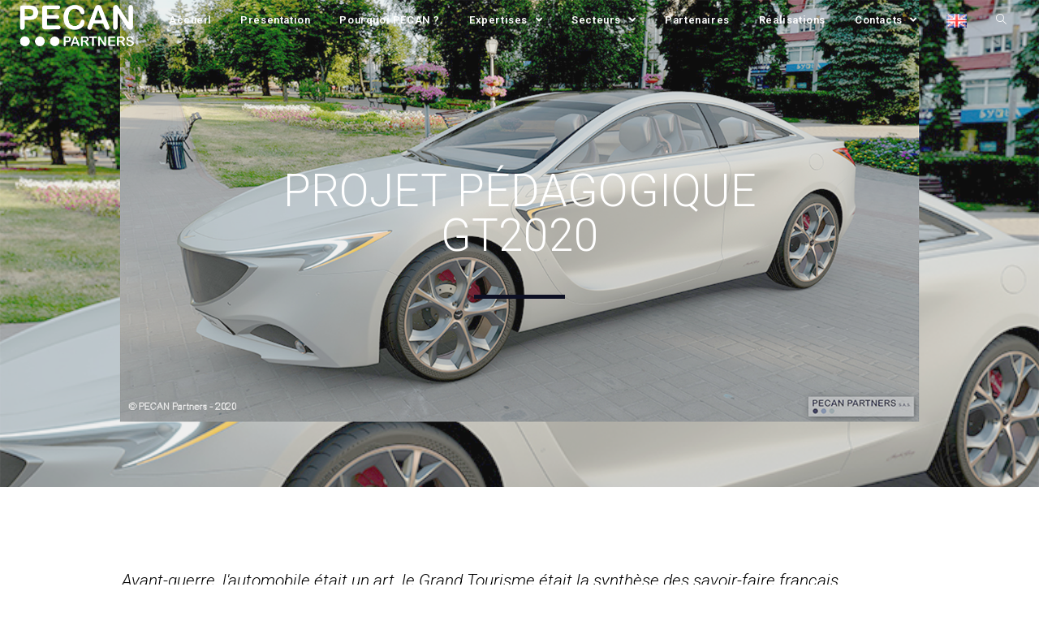

--- FILE ---
content_type: text/html; charset=UTF-8
request_url: https://pecan-partners.com/realisation-gt2020/
body_size: 16593
content:
<!DOCTYPE html>
<html class="html" lang="fr-FR">
<head>
	<meta charset="UTF-8">
	<link rel="profile" href="https://gmpg.org/xfn/11">

	<title>Réalisations_GT2020 &#8211; PECAN Partners</title>
<meta name='robots' content='max-image-preview:large' />
<meta name="viewport" content="width=device-width, initial-scale=1"><link rel='dns-prefetch' href='//maxcdn.bootstrapcdn.com' />
<link rel='dns-prefetch' href='//fonts.googleapis.com' />
<link rel='dns-prefetch' href='//s.w.org' />
<link rel="alternate" type="application/rss+xml" title="PECAN Partners &raquo; Flux" href="https://pecan-partners.com/feed/" />
<link rel="alternate" type="application/rss+xml" title="PECAN Partners &raquo; Flux des commentaires" href="https://pecan-partners.com/comments/feed/" />
<!-- Simple Analytics by Theme Blvd -->
<script>

	(function(i,s,o,g,r,a,m){i['GoogleAnalyticsObject']=r;i[r]=i[r]||function(){
		(i[r].q=i[r].q||[]).push(arguments)},i[r].l=1*new Date();a=s.createElement(o),
		m=s.getElementsByTagName(o)[0];a.async=1;a.src=g;m.parentNode.insertBefore(a,m)
	})(window,document,'script','//www.google-analytics.com/analytics.js','ga');

	ga('create', 'UA-118057570-1', 'auto');
	ga('send', 'pageview');

</script>
		<script type="text/javascript">
			window._wpemojiSettings = {"baseUrl":"https:\/\/s.w.org\/images\/core\/emoji\/13.0.1\/72x72\/","ext":".png","svgUrl":"https:\/\/s.w.org\/images\/core\/emoji\/13.0.1\/svg\/","svgExt":".svg","source":{"concatemoji":"https:\/\/pecan-partners.com\/wp-includes\/js\/wp-emoji-release.min.js?ver=5.7.14"}};
			!function(e,a,t){var n,r,o,i=a.createElement("canvas"),p=i.getContext&&i.getContext("2d");function s(e,t){var a=String.fromCharCode;p.clearRect(0,0,i.width,i.height),p.fillText(a.apply(this,e),0,0);e=i.toDataURL();return p.clearRect(0,0,i.width,i.height),p.fillText(a.apply(this,t),0,0),e===i.toDataURL()}function c(e){var t=a.createElement("script");t.src=e,t.defer=t.type="text/javascript",a.getElementsByTagName("head")[0].appendChild(t)}for(o=Array("flag","emoji"),t.supports={everything:!0,everythingExceptFlag:!0},r=0;r<o.length;r++)t.supports[o[r]]=function(e){if(!p||!p.fillText)return!1;switch(p.textBaseline="top",p.font="600 32px Arial",e){case"flag":return s([127987,65039,8205,9895,65039],[127987,65039,8203,9895,65039])?!1:!s([55356,56826,55356,56819],[55356,56826,8203,55356,56819])&&!s([55356,57332,56128,56423,56128,56418,56128,56421,56128,56430,56128,56423,56128,56447],[55356,57332,8203,56128,56423,8203,56128,56418,8203,56128,56421,8203,56128,56430,8203,56128,56423,8203,56128,56447]);case"emoji":return!s([55357,56424,8205,55356,57212],[55357,56424,8203,55356,57212])}return!1}(o[r]),t.supports.everything=t.supports.everything&&t.supports[o[r]],"flag"!==o[r]&&(t.supports.everythingExceptFlag=t.supports.everythingExceptFlag&&t.supports[o[r]]);t.supports.everythingExceptFlag=t.supports.everythingExceptFlag&&!t.supports.flag,t.DOMReady=!1,t.readyCallback=function(){t.DOMReady=!0},t.supports.everything||(n=function(){t.readyCallback()},a.addEventListener?(a.addEventListener("DOMContentLoaded",n,!1),e.addEventListener("load",n,!1)):(e.attachEvent("onload",n),a.attachEvent("onreadystatechange",function(){"complete"===a.readyState&&t.readyCallback()})),(n=t.source||{}).concatemoji?c(n.concatemoji):n.wpemoji&&n.twemoji&&(c(n.twemoji),c(n.wpemoji)))}(window,document,window._wpemojiSettings);
		</script>
		<style type="text/css">
img.wp-smiley,
img.emoji {
	display: inline !important;
	border: none !important;
	box-shadow: none !important;
	height: 1em !important;
	width: 1em !important;
	margin: 0 .07em !important;
	vertical-align: -0.1em !important;
	background: none !important;
	padding: 0 !important;
}
</style>
	<link rel='stylesheet' id='wp-block-library-css'  href='https://pecan-partners.com/wp-includes/css/dist/block-library/style.min.css?ver=5.7.14' type='text/css' media='all' />
<link rel='stylesheet' id='wp-block-library-theme-css'  href='https://pecan-partners.com/wp-includes/css/dist/block-library/theme.min.css?ver=5.7.14' type='text/css' media='all' />
<link rel='stylesheet' id='sb_instagram_styles-css'  href='https://pecan-partners.com/wp-content/plugins/instagram-feed/css/sb-instagram.min.css?ver=1.8.1' type='text/css' media='all' />
<link rel='stylesheet' id='sb-font-awesome-css'  href='https://maxcdn.bootstrapcdn.com/font-awesome/4.7.0/css/font-awesome.min.css' type='text/css' media='all' />
<link rel='stylesheet' id='iw-animations-css'  href='https://pecan-partners.com/wp-content/plugins/widgets-for-siteorigin-pro/css/animation.css?ver=1.0.3' type='text/css' media='all' />
<link rel='stylesheet' id='iw-magnific-css'  href='https://pecan-partners.com/wp-content/plugins/widgets-for-siteorigin-pro/css/magnific.css?ver=1.0.3' type='text/css' media='all' />
<link rel='stylesheet' id='iw-defaults-css'  href='https://pecan-partners.com/wp-content/plugins/widgets-for-siteorigin/inc/../css/defaults.css?ver=1.3.6' type='text/css' media='all' />
<link rel='stylesheet' id='font-awesome-css'  href='https://pecan-partners.com/wp-content/themes/oceanwp/assets/fonts/fontawesome/css/all.min.css?ver=5.15.1' type='text/css' media='all' />
<link rel='stylesheet' id='simple-line-icons-css'  href='https://pecan-partners.com/wp-content/themes/oceanwp/assets/css/third/simple-line-icons.min.css?ver=2.4.0' type='text/css' media='all' />
<link rel='stylesheet' id='magnific-popup-css'  href='https://pecan-partners.com/wp-content/themes/oceanwp/assets/css/third/magnific-popup.min.css?ver=1.0.0' type='text/css' media='all' />
<link rel='stylesheet' id='slick-css'  href='https://pecan-partners.com/wp-content/themes/oceanwp/assets/css/third/slick.min.css?ver=1.6.0' type='text/css' media='all' />
<link rel='stylesheet' id='oceanwp-style-css'  href='https://pecan-partners.com/wp-content/themes/oceanwp/assets/css/style.min.css?ver=2.0.2' type='text/css' media='all' />
<link rel='stylesheet' id='oceanwp-google-font-roboto-css'  href='//fonts.googleapis.com/css?family=Roboto%3A100%2C200%2C300%2C400%2C500%2C600%2C700%2C800%2C900%2C100i%2C200i%2C300i%2C400i%2C500i%2C600i%2C700i%2C800i%2C900i&#038;subset=latin&#038;display=swap&#038;ver=5.7.14' type='text/css' media='all' />
<link rel='stylesheet' id='elementor-icons-css'  href='https://pecan-partners.com/wp-content/plugins/elementor/assets/lib/eicons/css/elementor-icons.min.css?ver=5.9.1' type='text/css' media='all' />
<link rel='stylesheet' id='elementor-animations-css'  href='https://pecan-partners.com/wp-content/plugins/elementor/assets/lib/animations/animations.min.css?ver=3.0.14' type='text/css' media='all' />
<link rel='stylesheet' id='elementor-frontend-legacy-css'  href='https://pecan-partners.com/wp-content/plugins/elementor/assets/css/frontend-legacy.min.css?ver=3.0.14' type='text/css' media='all' />
<link rel='stylesheet' id='elementor-frontend-css'  href='https://pecan-partners.com/wp-content/plugins/elementor/assets/css/frontend.min.css?ver=3.0.14' type='text/css' media='all' />
<link rel='stylesheet' id='elementor-post-2404-css'  href='https://pecan-partners.com/wp-content/uploads/elementor/css/post-2404.css?ver=1606486752' type='text/css' media='all' />
<link rel='stylesheet' id='elementor-global-css'  href='https://pecan-partners.com/wp-content/uploads/elementor/css/global.css?ver=1606486753' type='text/css' media='all' />
<link rel='stylesheet' id='elementor-post-3315-css'  href='https://pecan-partners.com/wp-content/uploads/elementor/css/post-3315.css?ver=1606511275' type='text/css' media='all' />
<link rel='stylesheet' id='oe-widgets-style-css'  href='https://pecan-partners.com/wp-content/plugins/ocean-extra/assets/css/widgets.css?ver=5.7.14' type='text/css' media='all' />
<link rel='stylesheet' id='google-fonts-1-css'  href='https://fonts.googleapis.com/css?family=Roboto%3A100%2C100italic%2C200%2C200italic%2C300%2C300italic%2C400%2C400italic%2C500%2C500italic%2C600%2C600italic%2C700%2C700italic%2C800%2C800italic%2C900%2C900italic%7CRoboto+Slab%3A100%2C100italic%2C200%2C200italic%2C300%2C300italic%2C400%2C400italic%2C500%2C500italic%2C600%2C600italic%2C700%2C700italic%2C800%2C800italic%2C900%2C900italic&#038;ver=5.7.14' type='text/css' media='all' />
<script type='text/javascript' src='https://pecan-partners.com/wp-includes/js/jquery/jquery.min.js?ver=3.5.1' id='jquery-core-js'></script>
<script type='text/javascript' src='https://pecan-partners.com/wp-includes/js/jquery/jquery-migrate.min.js?ver=3.3.2' id='jquery-migrate-js'></script>
<link rel="https://api.w.org/" href="https://pecan-partners.com/wp-json/" /><link rel="alternate" type="application/json" href="https://pecan-partners.com/wp-json/wp/v2/pages/3315" /><link rel="EditURI" type="application/rsd+xml" title="RSD" href="https://pecan-partners.com/xmlrpc.php?rsd" />
<link rel="wlwmanifest" type="application/wlwmanifest+xml" href="https://pecan-partners.com/wp-includes/wlwmanifest.xml" /> 
<meta name="generator" content="WordPress 5.7.14" />
<link rel="canonical" href="https://pecan-partners.com/realisation-gt2020/" />
<link rel='shortlink' href='https://pecan-partners.com/?p=3315' />
<link rel="alternate" type="application/json+oembed" href="https://pecan-partners.com/wp-json/oembed/1.0/embed?url=https%3A%2F%2Fpecan-partners.com%2Frealisation-gt2020%2F" />
<link rel="alternate" type="text/xml+oembed" href="https://pecan-partners.com/wp-json/oembed/1.0/embed?url=https%3A%2F%2Fpecan-partners.com%2Frealisation-gt2020%2F&#038;format=xml" />
<style type="text/css">.recentcomments a{display:inline !important;padding:0 !important;margin:0 !important;}</style><link rel="icon" href="https://pecan-partners.com/wp-content/uploads/2020/10/cropped-3_points_4Fichier-2-1-32x32.png" sizes="32x32" />
<link rel="icon" href="https://pecan-partners.com/wp-content/uploads/2020/10/cropped-3_points_4Fichier-2-1-192x192.png" sizes="192x192" />
<link rel="apple-touch-icon" href="https://pecan-partners.com/wp-content/uploads/2020/10/cropped-3_points_4Fichier-2-1-180x180.png" />
<meta name="msapplication-TileImage" content="https://pecan-partners.com/wp-content/uploads/2020/10/cropped-3_points_4Fichier-2-1-270x270.png" />
		<style type="text/css" id="wp-custom-css">
			#main #content-wrap{padding-top:0;padding-bottom:0;margin-left:0}.container{max-width:100%}.page-header{display:none}.widget-title{font-size:20px}#pecan_partners_sub_header{display:block;width:100%;height:90px;padding:10px;background-image:url('http://pecan-partners.com/wp-content/uploads/2018/04/logo_generation_competence_HD.png');background-size:450px;background-repeat:no-repeat;/*background-position:right bottom;*/background-position :99% 80%}#pec_logo_pecan_partners{display:block;width:100%}#pecan_partners_l1{width:250px;display:block;position:relative;left:0}#pecan_partners_l2{width:500px;display:block;margin-top:28px;position:relative;right:0}#pec_picto_contact{display:block;width:100%;text-align:center}#pec_picto_contact img{width:40px;margin-top:-140px}#top-bar-content{list-style:none;width:20%;margin-left:43.7%;margin-top:-25px;text-align:center}#site-logo{margin-left:20px}@media (max-width:1230px){#site-navigation-wrap .dropdown-menu >li >a{padding:0 7px !important}}@media only screen and (max-width:950px){#pecan_partners_sub_header{background-image:none;height:110px}#pecan_partners_l1{width:250px;display:block;text-align:center;left:0;margin-left:30%}#top-bar-content{list-style:none;width:110px;margin-left:42%;margin-top:-25px}#pec_picto_contact{display:block;width:100%}#pec_picto_contact img{width:40px;margin-top:-140px;margin-left:93%}.oceanwp-mobile-menu-icon.mobile-right{float:none}#site-header-inner .oceanwp-mobile-menu-icon.mobile-right{text-align:center}}@media only screen and (max-width:450px){#pecan_partners_sub_header{background-image:none}#pecan_partners_l1{width:60%;display:block;text-align:center;left:0;margin-left:20%}#pec_picto_contact{display:block;width:100%}#pec_picto_contact img{width:35px;margin-top:-104px;margin-left:88%}#top-bar-content{list-style:none;width:30%;margin-left:38%;margin-top:-25px;text-align:center}}#footer-bottom{display:none}#POS-1,#POS-2,#POS-3,#POS-4,#POS-5,#POS-6,#POS-7,#POS-8,#POS-9,#POS-10,#POS-11{margin-bottom:1.5em}.lang-item-fr{float:left;margin-right:20px}.lang-item img{width:25px}		</style>
		<!-- OceanWP CSS -->
<style type="text/css">
/* General CSS */.container{width:3044px}@media only screen and (min-width:960px){.content-area,.content-left-sidebar .content-area{width:100%}}@media only screen and (min-width:960px){.widget-area,.content-left-sidebar .widget-area{width:33%}}/* Top Bar CSS */#top-bar{padding:0}/* Header CSS */#site-logo #site-logo-inner,.oceanwp-social-menu .social-menu-inner,#site-header.full_screen-header .menu-bar-inner,.after-header-content .after-header-content-inner{height:50px}#site-navigation-wrap .dropdown-menu >li >a,.oceanwp-mobile-menu-icon a,.mobile-menu-close,.after-header-content-inner >a{line-height:50px}#site-header.has-header-media .overlay-header-media{background-color:rgba(0,0,0,0.5)}#site-logo #site-logo-inner a img,#site-header.center-header #site-navigation-wrap .middle-site-logo a img{max-width:150px}#site-header #site-logo #site-logo-inner a img,#site-header.center-header #site-navigation-wrap .middle-site-logo a img{max-height:500px}.effect-one #site-navigation-wrap .dropdown-menu >li >a.menu-link >span:after,.effect-three #site-navigation-wrap .dropdown-menu >li >a.menu-link >span:after,.effect-five #site-navigation-wrap .dropdown-menu >li >a.menu-link >span:before,.effect-five #site-navigation-wrap .dropdown-menu >li >a.menu-link >span:after,.effect-nine #site-navigation-wrap .dropdown-menu >li >a.menu-link >span:before,.effect-nine #site-navigation-wrap .dropdown-menu >li >a.menu-link >span:after{background-color:#6f89c5}.effect-four #site-navigation-wrap .dropdown-menu >li >a.menu-link >span:before,.effect-four #site-navigation-wrap .dropdown-menu >li >a.menu-link >span:after,.effect-seven #site-navigation-wrap .dropdown-menu >li >a.menu-link:hover >span:after,.effect-seven #site-navigation-wrap .dropdown-menu >li.sfHover >a.menu-link >span:after{color:#6f89c5}.effect-seven #site-navigation-wrap .dropdown-menu >li >a.menu-link:hover >span:after,.effect-seven #site-navigation-wrap .dropdown-menu >li.sfHover >a.menu-link >span:after{text-shadow:10px 0 #6f89c5,-10px 0 #6f89c5}#site-navigation-wrap .dropdown-menu >li >a{padding:0 18px}#site-navigation-wrap .dropdown-menu >li >a,.oceanwp-mobile-menu-icon a,#searchform-header-replace-close{color:#ffffff}#site-navigation-wrap .dropdown-menu >li >a:hover,.oceanwp-mobile-menu-icon a:hover,#searchform-header-replace-close:hover{color:#6f89c5}.dropdown-menu .sub-menu,#searchform-dropdown,.current-shop-items-dropdown{border-color:#6f89c5}/* Typography CSS */body{font-family:Roboto;color:#2d2d2d}#site-navigation-wrap .dropdown-menu >li >a,#site-header.full_screen-header .fs-dropdown-menu >li >a,#site-header.top-header #site-navigation-wrap .dropdown-menu >li >a,#site-header.center-header #site-navigation-wrap .dropdown-menu >li >a,#site-header.medium-header #site-navigation-wrap .dropdown-menu >li >a,.oceanwp-mobile-menu-icon a{font-weight:600;font-size:13px}.dropdown-menu ul li a.menu-link,#site-header.full_screen-header .fs-dropdown-menu ul.sub-menu li a{font-size:15px}
</style></head>

<body class="page-template-default page page-id-3315 wp-custom-logo wp-embed-responsive oceanwp-theme dropdown-mobile has-transparent-header no-header-border default-breakpoint content-full-width content-max-width has-breadcrumbs elementor-default elementor-kit-2404 elementor-page elementor-page-3315" >

	
	
	<div id="outer-wrap" class="site clr">

		<a class="skip-link screen-reader-text" href="#main">Skip to content</a>

		
		<div id="wrap" class="clr">

			
				<div id="transparent-header-wrap" class="clr">
	
<header id="site-header" class="transparent-header left-menu effect-one clr" data-height="50" role="banner">

	
					
			<div id="site-header-inner" class="clr ">

				
				

<div id="site-logo" class="clr" >

	
	<div id="site-logo-inner" class="clr">

		<a href="https://pecan-partners.com/" class="custom-logo-link" rel="home"><img width="570" height="238" src="https://pecan-partners.com/wp-content/uploads/2020/11/Pecan-logo-1.png" class="custom-logo" alt="PECAN Partners" srcset="https://pecan-partners.com/wp-content/uploads/2020/11/Pecan-logo-1.png 1x, http://pecan-partners.com/wp-content/uploads/2020/11/Pecan-logo-1.png 2x" /></a>
	</div><!-- #site-logo-inner -->

	
	
</div><!-- #site-logo -->

			<div id="site-navigation-wrap" class="clr">
			
			
			
			<nav id="site-navigation" class="navigation main-navigation clr" role="navigation" >

				<ul id="menu-new-pecan-fra" class="main-menu dropdown-menu sf-menu"><li id="menu-item-4636" class="menu-item menu-item-type-post_type menu-item-object-page menu-item-home menu-item-4636"><a href="https://pecan-partners.com/" class="menu-link"><span class="text-wrap">Accueil</span></a></li><li id="menu-item-4648" class="menu-item menu-item-type-post_type menu-item-object-page menu-item-4648"><a href="https://pecan-partners.com/presentation/" class="menu-link"><span class="text-wrap">Présentation</span></a></li><li id="menu-item-4626" class="menu-item menu-item-type-post_type menu-item-object-page menu-item-4626"><a href="https://pecan-partners.com/pecan/" class="menu-link"><span class="text-wrap">Pourquoi PECAN ?</span></a></li><li id="menu-item-5027" class="menu-item menu-item-type-custom menu-item-object-custom menu-item-has-children dropdown menu-item-5027"><a href="#" class="menu-link"><span class="text-wrap">Expertises <span class="nav-arrow fa fa-angle-down"></span></span></a>
<ul class="sub-menu">
	<li id="menu-item-4771" class="menu-item menu-item-type-post_type menu-item-object-page menu-item-4771"><a href="https://pecan-partners.com/expertises/" class="menu-link"><span class="text-wrap">Présentation</span></a></li>	<li id="menu-item-4800" class="menu-item menu-item-type-post_type menu-item-object-page menu-item-4800"><a href="https://pecan-partners.com/conseil/" class="menu-link"><span class="text-wrap">Conseil &#038; Stratégie</span></a></li>	<li id="menu-item-4795" class="menu-item menu-item-type-post_type menu-item-object-page menu-item-4795"><a href="https://pecan-partners.com/business-developpement/" class="menu-link"><span class="text-wrap">Business Development</span></a></li>	<li id="menu-item-4801" class="menu-item menu-item-type-post_type menu-item-object-page menu-item-4801"><a href="https://pecan-partners.com/ingenierie/" class="menu-link"><span class="text-wrap">Ingénierie</span></a></li>	<li id="menu-item-4797" class="menu-item menu-item-type-post_type menu-item-object-page menu-item-4797"><a href="https://pecan-partners.com/rd/" class="menu-link"><span class="text-wrap">R&#038;D</span></a></li>	<li id="menu-item-4798" class="menu-item menu-item-type-post_type menu-item-object-page menu-item-4798"><a href="https://pecan-partners.com/rd-qualite/" class="menu-link"><span class="text-wrap">Qualité</span></a></li>	<li id="menu-item-4796" class="menu-item menu-item-type-post_type menu-item-object-page menu-item-4796"><a href="https://pecan-partners.com/pro-formations/" class="menu-link"><span class="text-wrap">Formations</span></a></li></ul>
</li><li id="menu-item-5028" class="menu-item menu-item-type-custom menu-item-object-custom menu-item-has-children dropdown menu-item-5028"><a href="#" class="menu-link"><span class="text-wrap">Secteurs <span class="nav-arrow fa fa-angle-down"></span></span></a>
<ul class="sub-menu">
	<li id="menu-item-4783" class="menu-item menu-item-type-post_type menu-item-object-page menu-item-4783"><a href="https://pecan-partners.com/automobile/" class="menu-link"><span class="text-wrap">Automobile</span></a></li>	<li id="menu-item-4789" class="menu-item menu-item-type-post_type menu-item-object-page menu-item-4789"><a href="https://pecan-partners.com/vehicules-h2/" class="menu-link"><span class="text-wrap">Véhicules Hydrogène</span></a></li>	<li id="menu-item-4788" class="menu-item menu-item-type-post_type menu-item-object-page menu-item-4788"><a href="https://pecan-partners.com/transports/" class="menu-link"><span class="text-wrap">Transports</span></a></li>	<li id="menu-item-4787" class="menu-item menu-item-type-post_type menu-item-object-page menu-item-4787"><a href="https://pecan-partners.com/mobilites/" class="menu-link"><span class="text-wrap">Nouvelles Mobilités</span></a></li>	<li id="menu-item-4786" class="menu-item menu-item-type-post_type menu-item-object-page menu-item-4786"><a href="https://pecan-partners.com/defense/" class="menu-link"><span class="text-wrap">Défense</span></a></li>	<li id="menu-item-4785" class="menu-item menu-item-type-post_type menu-item-object-page menu-item-4785"><a href="https://pecan-partners.com/energie/" class="menu-link"><span class="text-wrap">Énergie</span></a></li>	<li id="menu-item-4784" class="menu-item menu-item-type-post_type menu-item-object-page menu-item-4784"><a href="https://pecan-partners.com/expertise-architeture-electrique/" class="menu-link"><span class="text-wrap">Architecture Électrique</span></a></li>	<li id="menu-item-4792" class="menu-item menu-item-type-post_type menu-item-object-page menu-item-4792"><a href="https://pecan-partners.com/liaison-au-sol_pneumatique/" class="menu-link"><span class="text-wrap">Liaison au sol &#038; pneumatiques</span></a></li>	<li id="menu-item-4793" class="menu-item menu-item-type-post_type menu-item-object-page menu-item-4793"><a href="https://pecan-partners.com/sport-auto-racing/" class="menu-link"><span class="text-wrap">Sports Automobiles / Racing</span></a></li></ul>
</li><li id="menu-item-4657" class="menu-item menu-item-type-post_type menu-item-object-page menu-item-4657"><a href="https://pecan-partners.com/partenaires/" class="menu-link"><span class="text-wrap">Partenaires</span></a></li><li id="menu-item-4627" class="menu-item menu-item-type-post_type menu-item-object-page menu-item-4627"><a href="https://pecan-partners.com/realisations-accueil/" class="menu-link"><span class="text-wrap">Réalisations</span></a></li><li id="menu-item-5059" class="menu-item menu-item-type-custom menu-item-object-custom menu-item-has-children dropdown menu-item-5059"><a href="#" class="menu-link"><span class="text-wrap">Contacts <span class="nav-arrow fa fa-angle-down"></span></span></a>
<ul class="sub-menu">
	<li id="menu-item-5063" class="menu-item menu-item-type-custom menu-item-object-custom menu-item-5063"><a href="mailto:contact@pecan-partners.com" class="menu-link"><span class="text-wrap">Mail</span></a></li>	<li id="menu-item-5062" class="menu-item menu-item-type-custom menu-item-object-custom menu-item-5062"><a href="https://twitter.com/pecan_partners" class="menu-link"><span class="text-wrap">Twitter</span></a></li>	<li id="menu-item-5061" class="menu-item menu-item-type-custom menu-item-object-custom menu-item-5061"><a href="https://www.linkedin.com/company/pecan-partners-international" class="menu-link"><span class="text-wrap">Linkedin</span></a></li>	<li id="menu-item-5060" class="menu-item menu-item-type-post_type menu-item-object-page menu-item-5060"><a href="https://pecan-partners.com/mentions-legales/" class="menu-link"><span class="text-wrap">Mentions légales</span></a></li></ul>
</li><li id="menu-item-5053-en" class="lang-item lang-item-5 lang-item-en no-translation menu-item menu-item-type-custom menu-item-object-custom menu-item-5053-en"><a href="https://pecan-partners.com/en/home-2/" hreflang="en-GB" lang="en-GB" class="menu-link"><span class="text-wrap"><img src="[data-uri]" title="English" alt="English" /></span></a></li><li class="search-toggle-li" ><a href="javascript:void(0)" class="site-search-toggle search-dropdown-toggle" aria-label="Search website"><span class="icon-magnifier" aria-hidden="true"></span></a></li></ul>
<div id="searchform-dropdown" class="header-searchform-wrap clr" >
	
<form role="search" method="get" class="searchform" action="https://pecan-partners.com/">
	<label for="ocean-search-form-1">
		<span class="screen-reader-text">Search for:</span>
		<input type="search" id="ocean-search-form-1" class="field" autocomplete="off" placeholder="Rechercher" name="s">
			</label>
	<input type="hidden" name="lang" value="fr" /></form>
</div><!-- #searchform-dropdown -->

			</nav><!-- #site-navigation -->

			
			
					</div><!-- #site-navigation-wrap -->
			
		
	
				
	<div class="oceanwp-mobile-menu-icon clr mobile-right">

		
		
		
		<a href="javascript:void(0)" class="mobile-menu"  aria-label="Menu mobile">
							<i class="fa fa-bars" aria-hidden="true"></i>
								<span class="oceanwp-text">Menu</span>
				<span class="oceanwp-close-text">Fermer</span>
						</a>

		
		
		
	</div><!-- #oceanwp-mobile-menu-navbar -->


			</div><!-- #site-header-inner -->

			
<div id="mobile-dropdown" class="clr" >

	<nav class="clr">

		<ul id="menu-new-pecan-fra-1" class="menu"><li class="menu-item menu-item-type-post_type menu-item-object-page menu-item-home menu-item-4636"><a href="https://pecan-partners.com/">Accueil</a></li>
<li class="menu-item menu-item-type-post_type menu-item-object-page menu-item-4648"><a href="https://pecan-partners.com/presentation/">Présentation</a></li>
<li class="menu-item menu-item-type-post_type menu-item-object-page menu-item-4626"><a href="https://pecan-partners.com/pecan/">Pourquoi PECAN ?</a></li>
<li class="menu-item menu-item-type-custom menu-item-object-custom menu-item-has-children menu-item-5027"><a href="#">Expertises</a>
<ul class="sub-menu">
	<li class="menu-item menu-item-type-post_type menu-item-object-page menu-item-4771"><a href="https://pecan-partners.com/expertises/">Présentation</a></li>
	<li class="menu-item menu-item-type-post_type menu-item-object-page menu-item-4800"><a href="https://pecan-partners.com/conseil/">Conseil &#038; Stratégie</a></li>
	<li class="menu-item menu-item-type-post_type menu-item-object-page menu-item-4795"><a href="https://pecan-partners.com/business-developpement/">Business Development</a></li>
	<li class="menu-item menu-item-type-post_type menu-item-object-page menu-item-4801"><a href="https://pecan-partners.com/ingenierie/">Ingénierie</a></li>
	<li class="menu-item menu-item-type-post_type menu-item-object-page menu-item-4797"><a href="https://pecan-partners.com/rd/">R&#038;D</a></li>
	<li class="menu-item menu-item-type-post_type menu-item-object-page menu-item-4798"><a href="https://pecan-partners.com/rd-qualite/">Qualité</a></li>
	<li class="menu-item menu-item-type-post_type menu-item-object-page menu-item-4796"><a href="https://pecan-partners.com/pro-formations/">Formations</a></li>
</ul>
</li>
<li class="menu-item menu-item-type-custom menu-item-object-custom menu-item-has-children menu-item-5028"><a href="#">Secteurs</a>
<ul class="sub-menu">
	<li class="menu-item menu-item-type-post_type menu-item-object-page menu-item-4783"><a href="https://pecan-partners.com/automobile/">Automobile</a></li>
	<li class="menu-item menu-item-type-post_type menu-item-object-page menu-item-4789"><a href="https://pecan-partners.com/vehicules-h2/">Véhicules Hydrogène</a></li>
	<li class="menu-item menu-item-type-post_type menu-item-object-page menu-item-4788"><a href="https://pecan-partners.com/transports/">Transports</a></li>
	<li class="menu-item menu-item-type-post_type menu-item-object-page menu-item-4787"><a href="https://pecan-partners.com/mobilites/">Nouvelles Mobilités</a></li>
	<li class="menu-item menu-item-type-post_type menu-item-object-page menu-item-4786"><a href="https://pecan-partners.com/defense/">Défense</a></li>
	<li class="menu-item menu-item-type-post_type menu-item-object-page menu-item-4785"><a href="https://pecan-partners.com/energie/">Énergie</a></li>
	<li class="menu-item menu-item-type-post_type menu-item-object-page menu-item-4784"><a href="https://pecan-partners.com/expertise-architeture-electrique/">Architecture Électrique</a></li>
	<li class="menu-item menu-item-type-post_type menu-item-object-page menu-item-4792"><a href="https://pecan-partners.com/liaison-au-sol_pneumatique/">Liaison au sol &#038; pneumatiques</a></li>
	<li class="menu-item menu-item-type-post_type menu-item-object-page menu-item-4793"><a href="https://pecan-partners.com/sport-auto-racing/">Sports Automobiles / Racing</a></li>
</ul>
</li>
<li class="menu-item menu-item-type-post_type menu-item-object-page menu-item-4657"><a href="https://pecan-partners.com/partenaires/">Partenaires</a></li>
<li class="menu-item menu-item-type-post_type menu-item-object-page menu-item-4627"><a href="https://pecan-partners.com/realisations-accueil/">Réalisations</a></li>
<li class="menu-item menu-item-type-custom menu-item-object-custom menu-item-has-children menu-item-5059"><a href="#">Contacts</a>
<ul class="sub-menu">
	<li class="menu-item menu-item-type-custom menu-item-object-custom menu-item-5063"><a href="mailto:contact@pecan-partners.com">Mail</a></li>
	<li class="menu-item menu-item-type-custom menu-item-object-custom menu-item-5062"><a href="https://twitter.com/pecan_partners">Twitter</a></li>
	<li class="menu-item menu-item-type-custom menu-item-object-custom menu-item-5061"><a href="https://www.linkedin.com/company/pecan-partners-international">Linkedin</a></li>
	<li class="menu-item menu-item-type-post_type menu-item-object-page menu-item-5060"><a href="https://pecan-partners.com/mentions-legales/">Mentions légales</a></li>
</ul>
</li>
<li class="lang-item lang-item-5 lang-item-en no-translation menu-item menu-item-type-custom menu-item-object-custom menu-item-5053-en"><a href="https://pecan-partners.com/en/home-2/" hreflang="en-GB" lang="en-GB"><img src="[data-uri]" title="English" alt="English" /></a></li>
<li class="search-toggle-li" ><a href="javascript:void(0)" class="site-search-toggle search-dropdown-toggle" aria-label="Search website"><span class="icon-magnifier" aria-hidden="true"></span></a></li></ul>
<div id="mobile-menu-search" class="clr">
	<form method="get" action="https://pecan-partners.com/" class="mobile-searchform" role="search" aria-label="Search for:">
		<label for="ocean-mobile-search2">
			<input type="search" name="s" autocomplete="off" placeholder="Rechercher" />
			<button type="submit" class="searchform-submit" aria-label="Submit search">
				<i class="icon-magnifier" aria-hidden="true"></i>
			</button>
					</label>
		<input type="hidden" name="lang" value="fr" />	</form>
</div><!-- .mobile-menu-search -->

	</nav>

</div>

			
			
		
		
</header><!-- #site-header -->

	</div>
	
			
			<main id="main" class="site-main clr" role="main">

				

<header class="page-header">

	
	<div class="container clr page-header-inner">

		
			<h1 class="page-header-title clr">Réalisations_GT2020</h1>

			
		
		<nav aria-label="Fil d’Ariane" class="site-breadcrumbs clr position-" itemprop="breadcrumb"><ol class="trail-items" itemscope itemtype="http://schema.org/BreadcrumbList"><meta name="numberOfItems" content="2" /><meta name="itemListOrder" content="Ascending" /><li class="trail-item trail-begin" itemprop="itemListElement" itemscope itemtype="https://schema.org/ListItem"><a href="https://pecan-partners.com" rel="home" aria-label="Accueil" itemtype="https://schema.org/Thing" itemprop="item"><span itemprop="name"><span class="icon-home" aria-hidden="true"></span><span class="breadcrumb-home has-icon">Accueil</span></span></a><span class="breadcrumb-sep">></span><meta content="1" itemprop="position" /></li><li class="trail-item trail-end" itemprop="itemListElement" itemscope itemtype="https://schema.org/ListItem"><a href="https://pecan-partners.com/realisation-gt2020/" itemtype="https://schema.org/Thing" itemprop="item"><span itemprop="name">Réalisations_GT2020</span></a><meta content="2" itemprop="position" /></li></ol></nav>
	</div><!-- .page-header-inner -->

	
	
</header><!-- .page-header -->


	
	<div id="content-wrap" class="container clr">

		
		<div id="primary" class="content-area clr">

			
			<div id="content" class="site-content clr">

				
				
<article class="single-page-article clr">

	
<div class="entry clr">

	
			<div data-elementor-type="wp-page" data-elementor-id="3315" class="elementor elementor-3315" data-elementor-settings="[]">
						<div class="elementor-inner">
							<div class="elementor-section-wrap">
							<section class="elementor-section elementor-top-section elementor-element elementor-element-78477b2b elementor-section-height-min-height elementor-section-boxed elementor-section-height-default elementor-section-items-middle" data-id="78477b2b" data-element_type="section" data-settings="{&quot;background_background&quot;:&quot;classic&quot;}">
							<div class="elementor-background-overlay"></div>
							<div class="elementor-container elementor-column-gap-default">
							<div class="elementor-row">
					<div class="elementor-column elementor-col-100 elementor-top-column elementor-element elementor-element-6a2a4415" data-id="6a2a4415" data-element_type="column">
			<div class="elementor-column-wrap elementor-element-populated">
							<div class="elementor-widget-wrap">
						<div class="elementor-element elementor-element-2a0de804 elementor-widget elementor-widget-heading" data-id="2a0de804" data-element_type="widget" data-widget_type="heading.default">
				<div class="elementor-widget-container">
			<h2 class="elementor-heading-title elementor-size-large">PROJET PÉDAGOGIQUE<br>GT2020</h2>		</div>
				</div>
				<div class="elementor-element elementor-element-132087a0 elementor-widget-divider--view-line elementor-widget elementor-widget-divider" data-id="132087a0" data-element_type="widget" data-widget_type="divider.default">
				<div class="elementor-widget-container">
					<div class="elementor-divider">
			<span class="elementor-divider-separator">
						</span>
		</div>
				</div>
				</div>
						</div>
					</div>
		</div>
								</div>
					</div>
		</section>
				<section class="elementor-section elementor-top-section elementor-element elementor-element-2033f01a elementor-section-boxed elementor-section-height-default elementor-section-height-default" data-id="2033f01a" data-element_type="section" data-settings="{&quot;background_background&quot;:&quot;none&quot;}">
						<div class="elementor-container elementor-column-gap-default">
							<div class="elementor-row">
					<div class="elementor-column elementor-col-100 elementor-top-column elementor-element elementor-element-73a9b3f6" data-id="73a9b3f6" data-element_type="column">
			<div class="elementor-column-wrap elementor-element-populated">
							<div class="elementor-widget-wrap">
						<div class="elementor-element elementor-element-2ed401e6 elementor-widget elementor-widget-testimonial" data-id="2ed401e6" data-element_type="widget" data-widget_type="testimonial.default">
				<div class="elementor-widget-container">
					<div class="elementor-testimonial-wrapper elementor-testimonial-text-align-left">
							<div class="elementor-testimonial-content"><p style="font-variant-ligatures: normal; font-variant-caps: normal; font-family: Roboto, sans-serif; font-size: 17px; font-style: normal; font-weight: 300; white-space: normal;"><span style="font-family: Roboto, sans-serif; font-size: 21px; font-style: italic; font-weight: 300; white-space: pre-wrap;">Avant-guerre, l'automobile était un art, le Grand Tourisme était la synthèse des savoir-faire français. </span></p><p style="font-variant-ligatures: normal; font-variant-caps: normal; font-family: Roboto, sans-serif; font-size: 17px; font-style: normal; font-weight: 300; white-space: normal;"><span style="font-family: Roboto, sans-serif; font-size: 21px; font-style: italic; font-weight: 300; white-space: pre-wrap;">Le luxe ultime n'était pas la vitesse, mais le style, l'invitation au voyage et le confort. </span></p><p style="font-variant-ligatures: normal; font-variant-caps: normal; font-family: Roboto, sans-serif; font-size: 17px; font-style: normal; font-weight: 300; white-space: normal;"><span style="font-family: Roboto, sans-serif; font-size: 21px; font-style: italic; font-weight: 300; white-space: pre-wrap;">Avec GT2020, PECAN Partners a  pour objectif de faire renaître l'art du Grand Tourisme, en promouvant l'automobile, le luxe, les métiers d'art, la pédagogie et la transmission entre les générations. </span><span style="font-family: Arial, sans-serif; font-size: 27px; font-style: italic; font-weight: 300; white-space: pre-wrap;"></span></p></div>
			
					</div>
				</div>
				</div>
						</div>
					</div>
		</div>
								</div>
					</div>
		</section>
				<section class="elementor-section elementor-top-section elementor-element elementor-element-66707e3 elementor-section-boxed elementor-section-height-default elementor-section-height-default" data-id="66707e3" data-element_type="section">
						<div class="elementor-container elementor-column-gap-default">
							<div class="elementor-row">
					<div class="elementor-column elementor-col-33 elementor-top-column elementor-element elementor-element-068ce4a" data-id="068ce4a" data-element_type="column">
			<div class="elementor-column-wrap elementor-element-populated">
							<div class="elementor-widget-wrap">
						<div class="elementor-element elementor-element-de660b9 elementor-widget elementor-widget-image" data-id="de660b9" data-element_type="widget" data-widget_type="image.default">
				<div class="elementor-widget-container">
					<div class="elementor-image">
										<img width="427" height="225" src="https://pecan-partners.com/wp-content/uploads/2020/11/GT2020_BlueFichier-2_bis.png" class="attachment-large size-large" alt="" loading="lazy" srcset="https://pecan-partners.com/wp-content/uploads/2020/11/GT2020_BlueFichier-2_bis.png 427w, https://pecan-partners.com/wp-content/uploads/2020/11/GT2020_BlueFichier-2_bis-300x158.png 300w" sizes="(max-width: 427px) 100vw, 427px" />											</div>
				</div>
				</div>
						</div>
					</div>
		</div>
				<div class="elementor-column elementor-col-33 elementor-top-column elementor-element elementor-element-d6b86d6" data-id="d6b86d6" data-element_type="column">
			<div class="elementor-column-wrap elementor-element-populated">
							<div class="elementor-widget-wrap">
						<div class="elementor-element elementor-element-1466721 elementor-widget elementor-widget-image" data-id="1466721" data-element_type="widget" data-widget_type="image.default">
				<div class="elementor-widget-container">
					<div class="elementor-image">
										<img width="853" height="450" src="https://pecan-partners.com/wp-content/uploads/2020/11/05-10-20-logo-versaille-exter1_bis-1.jpg" class="attachment-large size-large" alt="" loading="lazy" srcset="https://pecan-partners.com/wp-content/uploads/2020/11/05-10-20-logo-versaille-exter1_bis-1.jpg 853w, https://pecan-partners.com/wp-content/uploads/2020/11/05-10-20-logo-versaille-exter1_bis-1-300x158.jpg 300w, https://pecan-partners.com/wp-content/uploads/2020/11/05-10-20-logo-versaille-exter1_bis-1-768x405.jpg 768w" sizes="(max-width: 853px) 100vw, 853px" />											</div>
				</div>
				</div>
						</div>
					</div>
		</div>
				<div class="elementor-column elementor-col-33 elementor-top-column elementor-element elementor-element-c3f7e82" data-id="c3f7e82" data-element_type="column">
			<div class="elementor-column-wrap elementor-element-populated">
							<div class="elementor-widget-wrap">
						<div class="elementor-element elementor-element-358fa9f elementor-widget elementor-widget-image" data-id="358fa9f" data-element_type="widget" data-widget_type="image.default">
				<div class="elementor-widget-container">
					<div class="elementor-image">
										<img width="511" height="270" src="https://pecan-partners.com/wp-content/uploads/2020/11/GT2020_REDFichier-5_bis.png" class="attachment-large size-large" alt="" loading="lazy" srcset="https://pecan-partners.com/wp-content/uploads/2020/11/GT2020_REDFichier-5_bis.png 511w, https://pecan-partners.com/wp-content/uploads/2020/11/GT2020_REDFichier-5_bis-300x159.png 300w" sizes="(max-width: 511px) 100vw, 511px" />											</div>
				</div>
				</div>
						</div>
					</div>
		</div>
								</div>
					</div>
		</section>
				<section class="elementor-section elementor-top-section elementor-element elementor-element-3da5dae elementor-section-boxed elementor-section-height-default elementor-section-height-default" data-id="3da5dae" data-element_type="section">
						<div class="elementor-container elementor-column-gap-default">
							<div class="elementor-row">
					<div class="elementor-column elementor-col-50 elementor-top-column elementor-element elementor-element-9832b76" data-id="9832b76" data-element_type="column">
			<div class="elementor-column-wrap elementor-element-populated">
							<div class="elementor-widget-wrap">
						<div class="elementor-element elementor-element-2d620f0d elementor-widget-divider--view-line elementor-widget elementor-widget-divider" data-id="2d620f0d" data-element_type="widget" data-widget_type="divider.default">
				<div class="elementor-widget-container">
					<div class="elementor-divider">
			<span class="elementor-divider-separator">
						</span>
		</div>
				</div>
				</div>
						</div>
					</div>
		</div>
				<div class="elementor-column elementor-col-50 elementor-top-column elementor-element elementor-element-b5d6f02" data-id="b5d6f02" data-element_type="column">
			<div class="elementor-column-wrap">
							<div class="elementor-widget-wrap">
								</div>
					</div>
		</div>
								</div>
					</div>
		</section>
				<section class="elementor-section elementor-top-section elementor-element elementor-element-e96f138 elementor-section-boxed elementor-section-height-default elementor-section-height-default" data-id="e96f138" data-element_type="section">
						<div class="elementor-container elementor-column-gap-default">
							<div class="elementor-row">
					<div class="elementor-column elementor-col-100 elementor-top-column elementor-element elementor-element-cfeb512" data-id="cfeb512" data-element_type="column">
			<div class="elementor-column-wrap elementor-element-populated">
							<div class="elementor-widget-wrap">
						<div class="elementor-element elementor-element-4f1162c elementor-widget elementor-widget-heading" data-id="4f1162c" data-element_type="widget" data-widget_type="heading.default">
				<div class="elementor-widget-container">
			<h3 class="elementor-heading-title elementor-size-large">LE GRAND TOURISME À LA FRANÇAISE</h3>		</div>
				</div>
						</div>
					</div>
		</div>
								</div>
					</div>
		</section>
				<section class="elementor-section elementor-top-section elementor-element elementor-element-685e529 elementor-section-boxed elementor-section-height-default elementor-section-height-default" data-id="685e529" data-element_type="section">
						<div class="elementor-container elementor-column-gap-default">
							<div class="elementor-row">
					<div class="elementor-column elementor-col-50 elementor-top-column elementor-element elementor-element-1347db6" data-id="1347db6" data-element_type="column">
			<div class="elementor-column-wrap elementor-element-populated">
							<div class="elementor-widget-wrap">
						<div class="elementor-element elementor-element-1391d89 elementor-widget elementor-widget-image" data-id="1391d89" data-element_type="widget" data-widget_type="image.default">
				<div class="elementor-widget-container">
					<div class="elementor-image">
										<img width="2560" height="1707" src="https://pecan-partners.com/wp-content/uploads/2020/10/Talbot_lago-scaled.jpg" class="attachment-full size-full" alt="" loading="lazy" srcset="https://pecan-partners.com/wp-content/uploads/2020/10/Talbot_lago-scaled.jpg 2560w, https://pecan-partners.com/wp-content/uploads/2020/10/Talbot_lago-300x200.jpg 300w, https://pecan-partners.com/wp-content/uploads/2020/10/Talbot_lago-1024x683.jpg 1024w, https://pecan-partners.com/wp-content/uploads/2020/10/Talbot_lago-768x512.jpg 768w, https://pecan-partners.com/wp-content/uploads/2020/10/Talbot_lago-600x400.jpg 600w, https://pecan-partners.com/wp-content/uploads/2020/10/Talbot_lago-1536x1024.jpg 1536w, https://pecan-partners.com/wp-content/uploads/2020/10/Talbot_lago-2048x1365.jpg 2048w, https://pecan-partners.com/wp-content/uploads/2020/10/Talbot_lago-272x182.jpg 272w" sizes="(max-width: 2560px) 100vw, 2560px" />											</div>
				</div>
				</div>
						</div>
					</div>
		</div>
				<div class="elementor-column elementor-col-50 elementor-top-column elementor-element elementor-element-503e985" data-id="503e985" data-element_type="column">
			<div class="elementor-column-wrap elementor-element-populated">
							<div class="elementor-widget-wrap">
						<div class="elementor-element elementor-element-4171c195 elementor-widget elementor-widget-image" data-id="4171c195" data-element_type="widget" data-widget_type="image.default">
				<div class="elementor-widget-container">
					<div class="elementor-image">
										<img width="2560" height="1707" src="https://pecan-partners.com/wp-content/uploads/2020/10/Bugatti-scaled.jpg" class="attachment-full size-full" alt="" loading="lazy" srcset="https://pecan-partners.com/wp-content/uploads/2020/10/Bugatti-scaled.jpg 2560w, https://pecan-partners.com/wp-content/uploads/2020/10/Bugatti-300x200.jpg 300w, https://pecan-partners.com/wp-content/uploads/2020/10/Bugatti-1024x683.jpg 1024w, https://pecan-partners.com/wp-content/uploads/2020/10/Bugatti-768x512.jpg 768w, https://pecan-partners.com/wp-content/uploads/2020/10/Bugatti-600x400.jpg 600w, https://pecan-partners.com/wp-content/uploads/2020/10/Bugatti-1536x1024.jpg 1536w, https://pecan-partners.com/wp-content/uploads/2020/10/Bugatti-2048x1365.jpg 2048w, https://pecan-partners.com/wp-content/uploads/2020/10/Bugatti-272x182.jpg 272w" sizes="(max-width: 2560px) 100vw, 2560px" />											</div>
				</div>
				</div>
						</div>
					</div>
		</div>
								</div>
					</div>
		</section>
				<section class="elementor-section elementor-top-section elementor-element elementor-element-ecf0625 elementor-section-boxed elementor-section-height-default elementor-section-height-default" data-id="ecf0625" data-element_type="section">
						<div class="elementor-container elementor-column-gap-default">
							<div class="elementor-row">
					<div class="elementor-column elementor-col-100 elementor-top-column elementor-element elementor-element-5f383b9" data-id="5f383b9" data-element_type="column">
			<div class="elementor-column-wrap">
							<div class="elementor-widget-wrap">
								</div>
					</div>
		</div>
								</div>
					</div>
		</section>
				<section class="elementor-section elementor-top-section elementor-element elementor-element-606c29f elementor-section-boxed elementor-section-height-default elementor-section-height-default" data-id="606c29f" data-element_type="section">
						<div class="elementor-container elementor-column-gap-default">
							<div class="elementor-row">
					<div class="elementor-column elementor-col-50 elementor-top-column elementor-element elementor-element-b927559" data-id="b927559" data-element_type="column">
			<div class="elementor-column-wrap">
							<div class="elementor-widget-wrap">
								</div>
					</div>
		</div>
				<div class="elementor-column elementor-col-50 elementor-top-column elementor-element elementor-element-98f632a" data-id="98f632a" data-element_type="column">
			<div class="elementor-column-wrap elementor-element-populated">
							<div class="elementor-widget-wrap">
						<div class="elementor-element elementor-element-7283395 elementor-widget-divider--view-line elementor-widget elementor-widget-divider" data-id="7283395" data-element_type="widget" data-widget_type="divider.default">
				<div class="elementor-widget-container">
					<div class="elementor-divider">
			<span class="elementor-divider-separator">
						</span>
		</div>
				</div>
				</div>
						</div>
					</div>
		</div>
								</div>
					</div>
		</section>
				<section class="elementor-section elementor-top-section elementor-element elementor-element-9828a5c elementor-section-boxed elementor-section-height-default elementor-section-height-default" data-id="9828a5c" data-element_type="section">
						<div class="elementor-container elementor-column-gap-default">
							<div class="elementor-row">
					<div class="elementor-column elementor-col-100 elementor-top-column elementor-element elementor-element-b473e04" data-id="b473e04" data-element_type="column">
			<div class="elementor-column-wrap elementor-element-populated">
							<div class="elementor-widget-wrap">
						<div class="elementor-element elementor-element-56db0cf elementor-widget elementor-widget-heading" data-id="56db0cf" data-element_type="widget" data-widget_type="heading.default">
				<div class="elementor-widget-container">
			<h3 class="elementor-heading-title elementor-size-large">L'INSPIRATION DU LUXE À LA FRANÇaise</h3>		</div>
				</div>
						</div>
					</div>
		</div>
								</div>
					</div>
		</section>
				<section class="elementor-section elementor-top-section elementor-element elementor-element-069c3f2 elementor-section-boxed elementor-section-height-default elementor-section-height-default" data-id="069c3f2" data-element_type="section">
						<div class="elementor-container elementor-column-gap-default">
							<div class="elementor-row">
					<div class="elementor-column elementor-col-33 elementor-top-column elementor-element elementor-element-7d5c20e" data-id="7d5c20e" data-element_type="column">
			<div class="elementor-column-wrap elementor-element-populated">
							<div class="elementor-widget-wrap">
						<div class="elementor-element elementor-element-aa99f16 elementor-widget elementor-widget-image" data-id="aa99f16" data-element_type="widget" data-widget_type="image.default">
				<div class="elementor-widget-container">
					<div class="elementor-image">
										<img width="484" height="459" src="https://pecan-partners.com/wp-content/uploads/2020/10/Luxe_LysFichier-6.png" class="attachment-large size-large" alt="" loading="lazy" srcset="https://pecan-partners.com/wp-content/uploads/2020/10/Luxe_LysFichier-6.png 484w, https://pecan-partners.com/wp-content/uploads/2020/10/Luxe_LysFichier-6-300x285.png 300w" sizes="(max-width: 484px) 100vw, 484px" />											</div>
				</div>
				</div>
						</div>
					</div>
		</div>
				<div class="elementor-column elementor-col-33 elementor-top-column elementor-element elementor-element-56d7b65" data-id="56d7b65" data-element_type="column">
			<div class="elementor-column-wrap elementor-element-populated">
							<div class="elementor-widget-wrap">
						<div class="elementor-element elementor-element-5818c36 elementor-widget elementor-widget-image" data-id="5818c36" data-element_type="widget" data-widget_type="image.default">
				<div class="elementor-widget-container">
					<div class="elementor-image">
										<img width="978" height="470" src="https://pecan-partners.com/wp-content/uploads/2020/10/Luxe_laliqueFichier-5.png" class="attachment-large size-large" alt="" loading="lazy" srcset="https://pecan-partners.com/wp-content/uploads/2020/10/Luxe_laliqueFichier-5.png 978w, https://pecan-partners.com/wp-content/uploads/2020/10/Luxe_laliqueFichier-5-300x144.png 300w, https://pecan-partners.com/wp-content/uploads/2020/10/Luxe_laliqueFichier-5-768x369.png 768w" sizes="(max-width: 978px) 100vw, 978px" />											</div>
				</div>
				</div>
						</div>
					</div>
		</div>
				<div class="elementor-column elementor-col-33 elementor-top-column elementor-element elementor-element-d4b0f3f" data-id="d4b0f3f" data-element_type="column">
			<div class="elementor-column-wrap elementor-element-populated">
							<div class="elementor-widget-wrap">
						<div class="elementor-element elementor-element-456ed1e elementor-widget elementor-widget-image" data-id="456ed1e" data-element_type="widget" data-widget_type="image.default">
				<div class="elementor-widget-container">
					<div class="elementor-image">
										<img width="791" height="473" src="https://pecan-partners.com/wp-content/uploads/2020/10/Luxe_BaccaratFichier-7.png" class="attachment-large size-large" alt="" loading="lazy" srcset="https://pecan-partners.com/wp-content/uploads/2020/10/Luxe_BaccaratFichier-7.png 791w, https://pecan-partners.com/wp-content/uploads/2020/10/Luxe_BaccaratFichier-7-300x179.png 300w, https://pecan-partners.com/wp-content/uploads/2020/10/Luxe_BaccaratFichier-7-768x459.png 768w" sizes="(max-width: 791px) 100vw, 791px" />											</div>
				</div>
				</div>
						</div>
					</div>
		</div>
								</div>
					</div>
		</section>
				<section class="elementor-section elementor-top-section elementor-element elementor-element-30897d0 elementor-section-boxed elementor-section-height-default elementor-section-height-default" data-id="30897d0" data-element_type="section">
						<div class="elementor-container elementor-column-gap-default">
							<div class="elementor-row">
					<div class="elementor-column elementor-col-50 elementor-top-column elementor-element elementor-element-a3cdd19" data-id="a3cdd19" data-element_type="column">
			<div class="elementor-column-wrap elementor-element-populated">
							<div class="elementor-widget-wrap">
						<div class="elementor-element elementor-element-4c5e2cf0 elementor-widget-divider--view-line elementor-widget elementor-widget-divider" data-id="4c5e2cf0" data-element_type="widget" data-widget_type="divider.default">
				<div class="elementor-widget-container">
					<div class="elementor-divider">
			<span class="elementor-divider-separator">
						</span>
		</div>
				</div>
				</div>
						</div>
					</div>
		</div>
				<div class="elementor-column elementor-col-50 elementor-top-column elementor-element elementor-element-6f4c47f" data-id="6f4c47f" data-element_type="column">
			<div class="elementor-column-wrap">
							<div class="elementor-widget-wrap">
								</div>
					</div>
		</div>
								</div>
					</div>
		</section>
				<section class="elementor-section elementor-top-section elementor-element elementor-element-ca33740 elementor-section-boxed elementor-section-height-default elementor-section-height-default" data-id="ca33740" data-element_type="section">
						<div class="elementor-container elementor-column-gap-default">
							<div class="elementor-row">
					<div class="elementor-column elementor-col-100 elementor-top-column elementor-element elementor-element-3dae373" data-id="3dae373" data-element_type="column">
			<div class="elementor-column-wrap elementor-element-populated">
							<div class="elementor-widget-wrap">
						<div class="elementor-element elementor-element-69ca7c13 elementor-widget elementor-widget-heading" data-id="69ca7c13" data-element_type="widget" data-widget_type="heading.default">
				<div class="elementor-widget-container">
			<h3 class="elementor-heading-title elementor-size-large">UN PROJET PÉDAGOGIQUE INNOVANT</h3>		</div>
				</div>
						</div>
					</div>
		</div>
								</div>
					</div>
		</section>
				<section class="elementor-section elementor-top-section elementor-element elementor-element-63b3932 elementor-section-boxed elementor-section-height-default elementor-section-height-default" data-id="63b3932" data-element_type="section">
						<div class="elementor-container elementor-column-gap-default">
							<div class="elementor-row">
					<div class="elementor-column elementor-col-50 elementor-top-column elementor-element elementor-element-dfe3c70" data-id="dfe3c70" data-element_type="column">
			<div class="elementor-column-wrap elementor-element-populated">
							<div class="elementor-widget-wrap">
						<div class="elementor-element elementor-element-6ab3e28c elementor-widget elementor-widget-image" data-id="6ab3e28c" data-element_type="widget" data-widget_type="image.default">
				<div class="elementor-widget-container">
					<div class="elementor-image">
										<img width="200" height="133" src="https://pecan-partners.com/wp-content/uploads/2020/11/IMG_7531_bis.jpg" class="attachment-full size-full" alt="" loading="lazy" />											</div>
				</div>
				</div>
				<div class="elementor-element elementor-element-80d8ea6 elementor-widget elementor-widget-heading" data-id="80d8ea6" data-element_type="widget" data-widget_type="heading.default">
				<div class="elementor-widget-container">
			<h2 class="elementor-heading-title elementor-size-default">Signature du partenariat avec le GARAC - Mondial 2016</h2>		</div>
				</div>
						</div>
					</div>
		</div>
				<div class="elementor-column elementor-col-50 elementor-top-column elementor-element elementor-element-b166d81" data-id="b166d81" data-element_type="column">
			<div class="elementor-column-wrap elementor-element-populated">
							<div class="elementor-widget-wrap">
						<div class="elementor-element elementor-element-68e0d5dd elementor-widget elementor-widget-text-editor" data-id="68e0d5dd" data-element_type="widget" data-widget_type="text-editor.default">
				<div class="elementor-widget-container">
					<div class="elementor-text-editor elementor-clearfix"><p><span style="font-size: 17px;">GT2020 est une nouvelle manière de penser la pédagogie au travers de projets concrets permettant la collaboration entre différentes filières de formation, techniques, design, marketing, ingénierie et impliquant les enseignants, les institutionnels, les entreprises et les écoles. </span></p><p><span style="font-size: 17px;">Nos objectifs :</span></p><ul><li><span style="font-size: 17px;">Travailler en « conditions réelles » à l&rsquo;image d&rsquo;un constructeur</span></li><li><span style="font-size: 17px;">Bénéficier de l&rsquo;encadrement et des expertises de cadres du secteur</span></li><li><span style="font-size: 17px;">Assurer un lien et une transmission entre les générations</span></li></ul></div>
				</div>
				</div>
						</div>
					</div>
		</div>
								</div>
					</div>
		</section>
				<section class="elementor-section elementor-top-section elementor-element elementor-element-c08e50a elementor-section-boxed elementor-section-height-default elementor-section-height-default" data-id="c08e50a" data-element_type="section">
						<div class="elementor-container elementor-column-gap-default">
							<div class="elementor-row">
					<div class="elementor-column elementor-col-50 elementor-top-column elementor-element elementor-element-6daa7cf" data-id="6daa7cf" data-element_type="column">
			<div class="elementor-column-wrap elementor-element-populated">
							<div class="elementor-widget-wrap">
						<div class="elementor-element elementor-element-234fdd6 elementor-widget elementor-widget-image" data-id="234fdd6" data-element_type="widget" data-widget_type="image.default">
				<div class="elementor-widget-container">
					<div class="elementor-image">
										<img width="413" height="232" src="https://pecan-partners.com/wp-content/uploads/2020/11/11-Visite-creapole-19_bis.jpg" class="attachment-full size-full" alt="" loading="lazy" srcset="https://pecan-partners.com/wp-content/uploads/2020/11/11-Visite-creapole-19_bis.jpg 413w, https://pecan-partners.com/wp-content/uploads/2020/11/11-Visite-creapole-19_bis-300x169.jpg 300w" sizes="(max-width: 413px) 100vw, 413px" />											</div>
				</div>
				</div>
						</div>
					</div>
		</div>
				<div class="elementor-column elementor-col-50 elementor-top-column elementor-element elementor-element-ffe5a31" data-id="ffe5a31" data-element_type="column">
			<div class="elementor-column-wrap elementor-element-populated">
							<div class="elementor-widget-wrap">
						<div class="elementor-element elementor-element-1ceaa96 elementor-widget elementor-widget-image" data-id="1ceaa96" data-element_type="widget" data-widget_type="image.default">
				<div class="elementor-widget-container">
					<div class="elementor-image">
										<img width="2560" height="1702" src="https://pecan-partners.com/wp-content/uploads/2020/10/067-scaled.jpg" class="attachment-full size-full" alt="" loading="lazy" srcset="https://pecan-partners.com/wp-content/uploads/2020/10/067-scaled.jpg 2560w, https://pecan-partners.com/wp-content/uploads/2020/10/067-300x199.jpg 300w, https://pecan-partners.com/wp-content/uploads/2020/10/067-1024x681.jpg 1024w, https://pecan-partners.com/wp-content/uploads/2020/10/067-768x511.jpg 768w, https://pecan-partners.com/wp-content/uploads/2020/10/067-600x400.jpg 600w, https://pecan-partners.com/wp-content/uploads/2020/10/067-1536x1021.jpg 1536w, https://pecan-partners.com/wp-content/uploads/2020/10/067-2048x1362.jpg 2048w, https://pecan-partners.com/wp-content/uploads/2020/10/067-272x182.jpg 272w" sizes="(max-width: 2560px) 100vw, 2560px" />											</div>
				</div>
				</div>
						</div>
					</div>
		</div>
								</div>
					</div>
		</section>
				<section class="elementor-section elementor-top-section elementor-element elementor-element-b55bcc1 elementor-section-boxed elementor-section-height-default elementor-section-height-default" data-id="b55bcc1" data-element_type="section">
						<div class="elementor-container elementor-column-gap-default">
							<div class="elementor-row">
					<div class="elementor-column elementor-col-100 elementor-top-column elementor-element elementor-element-b122088" data-id="b122088" data-element_type="column">
			<div class="elementor-column-wrap elementor-element-populated">
							<div class="elementor-widget-wrap">
						<div class="elementor-element elementor-element-9ab0049 elementor-widget elementor-widget-spacer" data-id="9ab0049" data-element_type="widget" data-widget_type="spacer.default">
				<div class="elementor-widget-container">
					<div class="elementor-spacer">
			<div class="elementor-spacer-inner"></div>
		</div>
				</div>
				</div>
						</div>
					</div>
		</div>
								</div>
					</div>
		</section>
				<section class="elementor-section elementor-top-section elementor-element elementor-element-390a5a7 elementor-section-boxed elementor-section-height-default elementor-section-height-default" data-id="390a5a7" data-element_type="section">
						<div class="elementor-container elementor-column-gap-default">
							<div class="elementor-row">
					<div class="elementor-column elementor-col-50 elementor-top-column elementor-element elementor-element-b1b4607" data-id="b1b4607" data-element_type="column">
			<div class="elementor-column-wrap">
							<div class="elementor-widget-wrap">
								</div>
					</div>
		</div>
				<div class="elementor-column elementor-col-50 elementor-top-column elementor-element elementor-element-d4e506b" data-id="d4e506b" data-element_type="column">
			<div class="elementor-column-wrap elementor-element-populated">
							<div class="elementor-widget-wrap">
						<div class="elementor-element elementor-element-3e47f4b3 elementor-widget-divider--view-line elementor-widget elementor-widget-divider" data-id="3e47f4b3" data-element_type="widget" data-widget_type="divider.default">
				<div class="elementor-widget-container">
					<div class="elementor-divider">
			<span class="elementor-divider-separator">
						</span>
		</div>
				</div>
				</div>
						</div>
					</div>
		</div>
								</div>
					</div>
		</section>
				<section class="elementor-section elementor-top-section elementor-element elementor-element-cb4cef5 elementor-section-boxed elementor-section-height-default elementor-section-height-default" data-id="cb4cef5" data-element_type="section">
						<div class="elementor-container elementor-column-gap-default">
							<div class="elementor-row">
					<div class="elementor-column elementor-col-100 elementor-top-column elementor-element elementor-element-5a85b88" data-id="5a85b88" data-element_type="column">
			<div class="elementor-column-wrap elementor-element-populated">
							<div class="elementor-widget-wrap">
						<div class="elementor-element elementor-element-d7d6c6a elementor-widget elementor-widget-heading" data-id="d7d6c6a" data-element_type="widget" data-widget_type="heading.default">
				<div class="elementor-widget-container">
			<h3 class="elementor-heading-title elementor-size-large">donnÉes clÉs</h3>		</div>
				</div>
						</div>
					</div>
		</div>
								</div>
					</div>
		</section>
				<section class="elementor-section elementor-top-section elementor-element elementor-element-c6d17fd elementor-section-boxed elementor-section-height-default elementor-section-height-default" data-id="c6d17fd" data-element_type="section">
						<div class="elementor-container elementor-column-gap-default">
							<div class="elementor-row">
					<div class="elementor-column elementor-col-25 elementor-top-column elementor-element elementor-element-4baeae8" data-id="4baeae8" data-element_type="column">
			<div class="elementor-column-wrap elementor-element-populated">
							<div class="elementor-widget-wrap">
						<div class="elementor-element elementor-element-1961014 elementor-widget elementor-widget-image" data-id="1961014" data-element_type="widget" data-widget_type="image.default">
				<div class="elementor-widget-container">
					<div class="elementor-image">
										<img width="1024" height="562" src="https://pecan-partners.com/wp-content/uploads/2020/11/5_annéesFichier-77_bis-1024x562.png" class="attachment-large size-large" alt="" loading="lazy" srcset="https://pecan-partners.com/wp-content/uploads/2020/11/5_annéesFichier-77_bis-1024x562.png 1024w, https://pecan-partners.com/wp-content/uploads/2020/11/5_annéesFichier-77_bis-300x165.png 300w, https://pecan-partners.com/wp-content/uploads/2020/11/5_annéesFichier-77_bis-768x422.png 768w, https://pecan-partners.com/wp-content/uploads/2020/11/5_annéesFichier-77_bis-1536x843.png 1536w, https://pecan-partners.com/wp-content/uploads/2020/11/5_annéesFichier-77_bis.png 1603w" sizes="(max-width: 1024px) 100vw, 1024px" />											</div>
				</div>
				</div>
						</div>
					</div>
		</div>
				<div class="elementor-column elementor-col-25 elementor-top-column elementor-element elementor-element-cb656e8" data-id="cb656e8" data-element_type="column">
			<div class="elementor-column-wrap elementor-element-populated">
							<div class="elementor-widget-wrap">
						<div class="elementor-element elementor-element-75bef67f elementor-widget elementor-widget-image" data-id="75bef67f" data-element_type="widget" data-widget_type="image.default">
				<div class="elementor-widget-container">
					<div class="elementor-image">
										<img width="1603" height="880" src="https://pecan-partners.com/wp-content/uploads/2020/11/etudiantsFichier-80_bis.png" class="attachment-full size-full" alt="" loading="lazy" srcset="https://pecan-partners.com/wp-content/uploads/2020/11/etudiantsFichier-80_bis.png 1603w, https://pecan-partners.com/wp-content/uploads/2020/11/etudiantsFichier-80_bis-300x165.png 300w, https://pecan-partners.com/wp-content/uploads/2020/11/etudiantsFichier-80_bis-1024x562.png 1024w, https://pecan-partners.com/wp-content/uploads/2020/11/etudiantsFichier-80_bis-768x422.png 768w, https://pecan-partners.com/wp-content/uploads/2020/11/etudiantsFichier-80_bis-1536x843.png 1536w" sizes="(max-width: 1603px) 100vw, 1603px" />											</div>
				</div>
				</div>
						</div>
					</div>
		</div>
				<div class="elementor-column elementor-col-25 elementor-top-column elementor-element elementor-element-71c2dbe" data-id="71c2dbe" data-element_type="column">
			<div class="elementor-column-wrap elementor-element-populated">
							<div class="elementor-widget-wrap">
						<div class="elementor-element elementor-element-7246a4b elementor-widget elementor-widget-image" data-id="7246a4b" data-element_type="widget" data-widget_type="image.default">
				<div class="elementor-widget-container">
					<div class="elementor-image">
										<img width="1024" height="562" src="https://pecan-partners.com/wp-content/uploads/2020/11/enseignantsFichier-79_bis-1024x562.png" class="attachment-large size-large" alt="" loading="lazy" srcset="https://pecan-partners.com/wp-content/uploads/2020/11/enseignantsFichier-79_bis-1024x562.png 1024w, https://pecan-partners.com/wp-content/uploads/2020/11/enseignantsFichier-79_bis-300x165.png 300w, https://pecan-partners.com/wp-content/uploads/2020/11/enseignantsFichier-79_bis-768x422.png 768w, https://pecan-partners.com/wp-content/uploads/2020/11/enseignantsFichier-79_bis-1536x843.png 1536w, https://pecan-partners.com/wp-content/uploads/2020/11/enseignantsFichier-79_bis.png 1603w" sizes="(max-width: 1024px) 100vw, 1024px" />											</div>
				</div>
				</div>
						</div>
					</div>
		</div>
				<div class="elementor-column elementor-col-25 elementor-top-column elementor-element elementor-element-ad4857e" data-id="ad4857e" data-element_type="column">
			<div class="elementor-column-wrap elementor-element-populated">
							<div class="elementor-widget-wrap">
						<div class="elementor-element elementor-element-fe5f8a5 elementor-widget elementor-widget-image" data-id="fe5f8a5" data-element_type="widget" data-widget_type="image.default">
				<div class="elementor-widget-container">
					<div class="elementor-image">
										<img width="1603" height="880" src="https://pecan-partners.com/wp-content/uploads/2020/11/nationalitésFichier-81_bis.png" class="attachment-full size-full" alt="" loading="lazy" srcset="https://pecan-partners.com/wp-content/uploads/2020/11/nationalitésFichier-81_bis.png 1603w, https://pecan-partners.com/wp-content/uploads/2020/11/nationalitésFichier-81_bis-300x165.png 300w, https://pecan-partners.com/wp-content/uploads/2020/11/nationalitésFichier-81_bis-1024x562.png 1024w, https://pecan-partners.com/wp-content/uploads/2020/11/nationalitésFichier-81_bis-768x422.png 768w, https://pecan-partners.com/wp-content/uploads/2020/11/nationalitésFichier-81_bis-1536x843.png 1536w" sizes="(max-width: 1603px) 100vw, 1603px" />											</div>
				</div>
				</div>
						</div>
					</div>
		</div>
								</div>
					</div>
		</section>
				<section class="elementor-section elementor-top-section elementor-element elementor-element-3081b52 elementor-section-boxed elementor-section-height-default elementor-section-height-default" data-id="3081b52" data-element_type="section">
						<div class="elementor-container elementor-column-gap-default">
							<div class="elementor-row">
					<div class="elementor-column elementor-col-100 elementor-top-column elementor-element elementor-element-f32864b" data-id="f32864b" data-element_type="column">
			<div class="elementor-column-wrap elementor-element-populated">
							<div class="elementor-widget-wrap">
						<div class="elementor-element elementor-element-c189982 elementor-widget elementor-widget-spacer" data-id="c189982" data-element_type="widget" data-widget_type="spacer.default">
				<div class="elementor-widget-container">
					<div class="elementor-spacer">
			<div class="elementor-spacer-inner"></div>
		</div>
				</div>
				</div>
						</div>
					</div>
		</div>
								</div>
					</div>
		</section>
				<section class="elementor-section elementor-top-section elementor-element elementor-element-d122182 elementor-section-boxed elementor-section-height-default elementor-section-height-default" data-id="d122182" data-element_type="section">
						<div class="elementor-container elementor-column-gap-default">
							<div class="elementor-row">
					<div class="elementor-column elementor-col-50 elementor-top-column elementor-element elementor-element-9dcd6f7" data-id="9dcd6f7" data-element_type="column">
			<div class="elementor-column-wrap elementor-element-populated">
							<div class="elementor-widget-wrap">
						<div class="elementor-element elementor-element-29e15dd1 elementor-widget-divider--view-line elementor-widget elementor-widget-divider" data-id="29e15dd1" data-element_type="widget" data-widget_type="divider.default">
				<div class="elementor-widget-container">
					<div class="elementor-divider">
			<span class="elementor-divider-separator">
						</span>
		</div>
				</div>
				</div>
						</div>
					</div>
		</div>
				<div class="elementor-column elementor-col-50 elementor-top-column elementor-element elementor-element-371e94f" data-id="371e94f" data-element_type="column">
			<div class="elementor-column-wrap">
							<div class="elementor-widget-wrap">
								</div>
					</div>
		</div>
								</div>
					</div>
		</section>
				<section class="elementor-section elementor-top-section elementor-element elementor-element-8e02004 elementor-section-boxed elementor-section-height-default elementor-section-height-default" data-id="8e02004" data-element_type="section">
						<div class="elementor-container elementor-column-gap-default">
							<div class="elementor-row">
					<div class="elementor-column elementor-col-100 elementor-top-column elementor-element elementor-element-6ce0a7a" data-id="6ce0a7a" data-element_type="column">
			<div class="elementor-column-wrap elementor-element-populated">
							<div class="elementor-widget-wrap">
						<div class="elementor-element elementor-element-702c9880 elementor-widget elementor-widget-heading" data-id="702c9880" data-element_type="widget" data-widget_type="heading.default">
				<div class="elementor-widget-container">
			<h3 class="elementor-heading-title elementor-size-large">EXEMPLES d'ÉTUDES &amp; DE RÉALISATIONS</h3>		</div>
				</div>
						</div>
					</div>
		</div>
								</div>
					</div>
		</section>
				<section class="elementor-section elementor-top-section elementor-element elementor-element-5385a16 elementor-section-boxed elementor-section-height-default elementor-section-height-default" data-id="5385a16" data-element_type="section">
						<div class="elementor-container elementor-column-gap-default">
							<div class="elementor-row">
					<div class="elementor-column elementor-col-50 elementor-top-column elementor-element elementor-element-5cd4aec" data-id="5cd4aec" data-element_type="column">
			<div class="elementor-column-wrap elementor-element-populated">
							<div class="elementor-widget-wrap">
						<div class="elementor-element elementor-element-22bfcf1f elementor-widget elementor-widget-image" data-id="22bfcf1f" data-element_type="widget" data-widget_type="image.default">
				<div class="elementor-widget-container">
					<div class="elementor-image">
										<img width="3837" height="1432" src="https://pecan-partners.com/wp-content/uploads/2020/10/GT2020_Style-inter_VR4_20200916.png" class="attachment-full size-full" alt="" loading="lazy" srcset="https://pecan-partners.com/wp-content/uploads/2020/10/GT2020_Style-inter_VR4_20200916.png 3837w, https://pecan-partners.com/wp-content/uploads/2020/10/GT2020_Style-inter_VR4_20200916-300x112.png 300w, https://pecan-partners.com/wp-content/uploads/2020/10/GT2020_Style-inter_VR4_20200916-1024x382.png 1024w, https://pecan-partners.com/wp-content/uploads/2020/10/GT2020_Style-inter_VR4_20200916-768x287.png 768w, https://pecan-partners.com/wp-content/uploads/2020/10/GT2020_Style-inter_VR4_20200916-1536x573.png 1536w, https://pecan-partners.com/wp-content/uploads/2020/10/GT2020_Style-inter_VR4_20200916-2048x764.png 2048w" sizes="(max-width: 3837px) 100vw, 3837px" />											</div>
				</div>
				</div>
				<div class="elementor-element elementor-element-d88c501 elementor-widget elementor-widget-image" data-id="d88c501" data-element_type="widget" data-widget_type="image.default">
				<div class="elementor-widget-container">
					<div class="elementor-image">
										<img width="3835" height="1451" src="https://pecan-partners.com/wp-content/uploads/2020/10/GT2020_Style-inter_VR0_20200916.png" class="attachment-full size-full" alt="" loading="lazy" srcset="https://pecan-partners.com/wp-content/uploads/2020/10/GT2020_Style-inter_VR0_20200916.png 3835w, https://pecan-partners.com/wp-content/uploads/2020/10/GT2020_Style-inter_VR0_20200916-300x114.png 300w, https://pecan-partners.com/wp-content/uploads/2020/10/GT2020_Style-inter_VR0_20200916-1024x387.png 1024w, https://pecan-partners.com/wp-content/uploads/2020/10/GT2020_Style-inter_VR0_20200916-768x291.png 768w, https://pecan-partners.com/wp-content/uploads/2020/10/GT2020_Style-inter_VR0_20200916-1536x581.png 1536w, https://pecan-partners.com/wp-content/uploads/2020/10/GT2020_Style-inter_VR0_20200916-2048x775.png 2048w" sizes="(max-width: 3835px) 100vw, 3835px" />											</div>
				</div>
				</div>
						</div>
					</div>
		</div>
				<div class="elementor-column elementor-col-50 elementor-top-column elementor-element elementor-element-8cc2db0" data-id="8cc2db0" data-element_type="column">
			<div class="elementor-column-wrap elementor-element-populated">
							<div class="elementor-widget-wrap">
						<div class="elementor-element elementor-element-3674545e elementor-widget elementor-widget-text-editor" data-id="3674545e" data-element_type="widget" data-widget_type="text-editor.default">
				<div class="elementor-widget-container">
					<div class="elementor-text-editor elementor-clearfix"><ul>
<li><span style="font-size: 17px;">Cahier des charges techniques</span></li>
<li><span style="font-size: 17px;">Études de marché &amp; marketing</span></li>
<li><span style="font-size: 17px;">Orientation style &amp; influences</span></li>
<li><span style="font-size: 17px;">Elaboration du design intérieur et extérieur</span></li>
<li><span style="font-size: 17px;">Études de faisabilités techniques et choix de conception</span></li>
<li><span style="font-size: 17px;">Maquettage physique sur base plateforme PSA</span></li>
<li><span style="font-size: 17px;">Ingénierie superstructure véhicule composite &amp; aluminium</span></li>
<li><span style="font-size: 17px;">Études &amp; choix motorisation &amp; hybridation</span></li>
<li>Conception composants allégés, ouvrants, châssis &amp; plancher</li>
<li>Développement portière et cinétique</li>
<li>Calculs &amp; validations, crash test latéral</li>
</ul></div>
				</div>
				</div>
						</div>
					</div>
		</div>
								</div>
					</div>
		</section>
				<section class="elementor-section elementor-top-section elementor-element elementor-element-d0fa7cf elementor-section-boxed elementor-section-height-default elementor-section-height-default" data-id="d0fa7cf" data-element_type="section">
						<div class="elementor-container elementor-column-gap-default">
							<div class="elementor-row">
					<div class="elementor-column elementor-col-50 elementor-top-column elementor-element elementor-element-ccad419" data-id="ccad419" data-element_type="column">
			<div class="elementor-column-wrap elementor-element-populated">
							<div class="elementor-widget-wrap">
						<div class="elementor-element elementor-element-753e547 elementor-widget elementor-widget-image" data-id="753e547" data-element_type="widget" data-widget_type="image.default">
				<div class="elementor-widget-container">
					<div class="elementor-image">
										<img width="1024" height="495" src="https://pecan-partners.com/wp-content/uploads/2020/10/GT_engie_3Fichier-10-1024x495.png" class="attachment-large size-large" alt="" loading="lazy" srcset="https://pecan-partners.com/wp-content/uploads/2020/10/GT_engie_3Fichier-10-1024x495.png 1024w, https://pecan-partners.com/wp-content/uploads/2020/10/GT_engie_3Fichier-10-300x145.png 300w, https://pecan-partners.com/wp-content/uploads/2020/10/GT_engie_3Fichier-10-768x371.png 768w, https://pecan-partners.com/wp-content/uploads/2020/10/GT_engie_3Fichier-10.png 1327w" sizes="(max-width: 1024px) 100vw, 1024px" />											</div>
				</div>
				</div>
				<div class="elementor-element elementor-element-4b693d3 elementor-widget elementor-widget-heading" data-id="4b693d3" data-element_type="widget" data-widget_type="heading.default">
				<div class="elementor-widget-container">
			<h2 class="elementor-heading-title elementor-size-default">Simulation aérodynamique (CCM+)</h2>		</div>
				</div>
						</div>
					</div>
		</div>
				<div class="elementor-column elementor-col-50 elementor-top-column elementor-element elementor-element-8037273" data-id="8037273" data-element_type="column">
			<div class="elementor-column-wrap elementor-element-populated">
							<div class="elementor-widget-wrap">
						<div class="elementor-element elementor-element-6fedb73 elementor-widget elementor-widget-image" data-id="6fedb73" data-element_type="widget" data-widget_type="image.default">
				<div class="elementor-widget-container">
					<div class="elementor-image">
										<img width="1024" height="651" src="https://pecan-partners.com/wp-content/uploads/2020/10/GT_engie_2Fichier-9-1024x651.png" class="attachment-large size-large" alt="" loading="lazy" srcset="https://pecan-partners.com/wp-content/uploads/2020/10/GT_engie_2Fichier-9-1024x651.png 1024w, https://pecan-partners.com/wp-content/uploads/2020/10/GT_engie_2Fichier-9-300x191.png 300w, https://pecan-partners.com/wp-content/uploads/2020/10/GT_engie_2Fichier-9-768x488.png 768w, https://pecan-partners.com/wp-content/uploads/2020/10/GT_engie_2Fichier-9.png 1380w" sizes="(max-width: 1024px) 100vw, 1024px" />											</div>
				</div>
				</div>
				<div class="elementor-element elementor-element-8387c7f elementor-widget elementor-widget-heading" data-id="8387c7f" data-element_type="widget" data-widget_type="heading.default">
				<div class="elementor-widget-container">
			<h2 class="elementor-heading-title elementor-size-default">Ergonomie poste de conduite (CATIA-Archibald)</h2>		</div>
				</div>
						</div>
					</div>
		</div>
								</div>
					</div>
		</section>
				<section class="elementor-section elementor-top-section elementor-element elementor-element-2c5f1b0 elementor-section-boxed elementor-section-height-default elementor-section-height-default" data-id="2c5f1b0" data-element_type="section">
						<div class="elementor-container elementor-column-gap-default">
							<div class="elementor-row">
					<div class="elementor-column elementor-col-50 elementor-top-column elementor-element elementor-element-ed9a502" data-id="ed9a502" data-element_type="column">
			<div class="elementor-column-wrap elementor-element-populated">
							<div class="elementor-widget-wrap">
						<div class="elementor-element elementor-element-aa69aed elementor-widget elementor-widget-image" data-id="aa69aed" data-element_type="widget" data-widget_type="image.default">
				<div class="elementor-widget-container">
					<div class="elementor-image">
										<img width="877" height="711" src="https://pecan-partners.com/wp-content/uploads/2020/10/GT_engie_1Fichier-8.png" class="attachment-large size-large" alt="" loading="lazy" srcset="https://pecan-partners.com/wp-content/uploads/2020/10/GT_engie_1Fichier-8.png 877w, https://pecan-partners.com/wp-content/uploads/2020/10/GT_engie_1Fichier-8-300x243.png 300w, https://pecan-partners.com/wp-content/uploads/2020/10/GT_engie_1Fichier-8-768x623.png 768w" sizes="(max-width: 877px) 100vw, 877px" />											</div>
				</div>
				</div>
				<div class="elementor-element elementor-element-7891f87 elementor-widget elementor-widget-heading" data-id="7891f87" data-element_type="widget" data-widget_type="heading.default">
				<div class="elementor-widget-container">
			<h2 class="elementor-heading-title elementor-size-default">Conception bloc AV (CATIA)</h2>		</div>
				</div>
						</div>
					</div>
		</div>
				<div class="elementor-column elementor-col-50 elementor-top-column elementor-element elementor-element-fdc0525" data-id="fdc0525" data-element_type="column">
			<div class="elementor-column-wrap elementor-element-populated">
							<div class="elementor-widget-wrap">
						<div class="elementor-element elementor-element-78da07f elementor-widget elementor-widget-image" data-id="78da07f" data-element_type="widget" data-widget_type="image.default">
				<div class="elementor-widget-container">
					<div class="elementor-image">
										<img width="1024" height="537" src="https://pecan-partners.com/wp-content/uploads/2020/10/Gt_engie_4Fichier-11-1024x537.png" class="attachment-large size-large" alt="" loading="lazy" srcset="https://pecan-partners.com/wp-content/uploads/2020/10/Gt_engie_4Fichier-11-1024x537.png 1024w, https://pecan-partners.com/wp-content/uploads/2020/10/Gt_engie_4Fichier-11-300x157.png 300w, https://pecan-partners.com/wp-content/uploads/2020/10/Gt_engie_4Fichier-11-768x403.png 768w, https://pecan-partners.com/wp-content/uploads/2020/10/Gt_engie_4Fichier-11.png 1181w" sizes="(max-width: 1024px) 100vw, 1024px" />											</div>
				</div>
				</div>
				<div class="elementor-element elementor-element-c63d188 elementor-widget elementor-widget-heading" data-id="c63d188" data-element_type="widget" data-widget_type="heading.default">
				<div class="elementor-widget-container">
			<h2 class="elementor-heading-title elementor-size-default">Simulation choc latéral (RADIOSS)</h2>		</div>
				</div>
						</div>
					</div>
		</div>
								</div>
					</div>
		</section>
				<section class="elementor-section elementor-top-section elementor-element elementor-element-dc2161a elementor-section-boxed elementor-section-height-default elementor-section-height-default" data-id="dc2161a" data-element_type="section">
						<div class="elementor-container elementor-column-gap-default">
							<div class="elementor-row">
					<div class="elementor-column elementor-col-100 elementor-top-column elementor-element elementor-element-17c7071" data-id="17c7071" data-element_type="column">
			<div class="elementor-column-wrap elementor-element-populated">
							<div class="elementor-widget-wrap">
						<div class="elementor-element elementor-element-f3636b2 elementor-widget elementor-widget-spacer" data-id="f3636b2" data-element_type="widget" data-widget_type="spacer.default">
				<div class="elementor-widget-container">
					<div class="elementor-spacer">
			<div class="elementor-spacer-inner"></div>
		</div>
				</div>
				</div>
						</div>
					</div>
		</div>
								</div>
					</div>
		</section>
				<section class="elementor-section elementor-top-section elementor-element elementor-element-bf591b4 elementor-section-boxed elementor-section-height-default elementor-section-height-default" data-id="bf591b4" data-element_type="section">
						<div class="elementor-container elementor-column-gap-default">
							<div class="elementor-row">
					<div class="elementor-column elementor-col-100 elementor-top-column elementor-element elementor-element-caf2f84" data-id="caf2f84" data-element_type="column">
			<div class="elementor-column-wrap elementor-element-populated">
							<div class="elementor-widget-wrap">
						<div class="elementor-element elementor-element-6d99043 elementor-widget elementor-widget-heading" data-id="6d99043" data-element_type="widget" data-widget_type="heading.default">
				<div class="elementor-widget-container">
			<h2 class="elementor-heading-title elementor-size-default"><h3 data-elementor-setting-key="title" data-pen-placeholder="Écrivez ici..." style="font-variant-ligatures: normal; font-variant-caps: normal; font-size: 44px; font-style: normal; font-weight: 400; color: rgb(68, 68, 68); text-transform: uppercase; text-align: center;">ENTREPRISES PARTENAIRES</h3></h2>		</div>
				</div>
						</div>
					</div>
		</div>
								</div>
					</div>
		</section>
				<section class="elementor-section elementor-top-section elementor-element elementor-element-540884a elementor-section-boxed elementor-section-height-default elementor-section-height-default" data-id="540884a" data-element_type="section">
						<div class="elementor-container elementor-column-gap-default">
							<div class="elementor-row">
					<div class="elementor-column elementor-col-100 elementor-top-column elementor-element elementor-element-9d7ab2b" data-id="9d7ab2b" data-element_type="column">
			<div class="elementor-column-wrap elementor-element-populated">
							<div class="elementor-widget-wrap">
						<div class="elementor-element elementor-element-747c060 elementor-widget-divider--view-line elementor-widget elementor-widget-divider" data-id="747c060" data-element_type="widget" data-widget_type="divider.default">
				<div class="elementor-widget-container">
					<div class="elementor-divider">
			<span class="elementor-divider-separator">
						</span>
		</div>
				</div>
				</div>
						</div>
					</div>
		</div>
								</div>
					</div>
		</section>
				<section class="elementor-section elementor-top-section elementor-element elementor-element-45928b5 elementor-section-boxed elementor-section-height-default elementor-section-height-default" data-id="45928b5" data-element_type="section">
						<div class="elementor-container elementor-column-gap-default">
							<div class="elementor-row">
					<div class="elementor-column elementor-col-33 elementor-top-column elementor-element elementor-element-181c884" data-id="181c884" data-element_type="column">
			<div class="elementor-column-wrap elementor-element-populated">
							<div class="elementor-widget-wrap">
						<div class="elementor-element elementor-element-077dac9 elementor-widget elementor-widget-image" data-id="077dac9" data-element_type="widget" data-widget_type="image.default">
				<div class="elementor-widget-container">
					<div class="elementor-image">
											<a href="https://www.groupe-psa.com/fr/" target="_blank">
							<img width="1024" height="560" src="https://pecan-partners.com/wp-content/uploads/2020/09/PSAFichier-5-1024x560.png" class="attachment-large size-large" alt="" loading="lazy" srcset="https://pecan-partners.com/wp-content/uploads/2020/09/PSAFichier-5-1024x560.png 1024w, https://pecan-partners.com/wp-content/uploads/2020/09/PSAFichier-5-300x164.png 300w, https://pecan-partners.com/wp-content/uploads/2020/09/PSAFichier-5-768x420.png 768w, https://pecan-partners.com/wp-content/uploads/2020/09/PSAFichier-5-1536x840.png 1536w, https://pecan-partners.com/wp-content/uploads/2020/09/PSAFichier-5-2048x1121.png 2048w" sizes="(max-width: 1024px) 100vw, 1024px" />								</a>
											</div>
				</div>
				</div>
						</div>
					</div>
		</div>
				<div class="elementor-column elementor-col-33 elementor-top-column elementor-element elementor-element-fab1154" data-id="fab1154" data-element_type="column">
			<div class="elementor-column-wrap elementor-element-populated">
							<div class="elementor-widget-wrap">
						<div class="elementor-element elementor-element-4a1a3f3 elementor-widget elementor-widget-image" data-id="4a1a3f3" data-element_type="widget" data-widget_type="image.default">
				<div class="elementor-widget-container">
					<div class="elementor-image">
											<a href="https://www.michelin.fr/michelin-en-france" target="_blank">
							<img width="1024" height="526" src="https://pecan-partners.com/wp-content/uploads/2020/09/MichelinFichier-25-1024x526.png" class="attachment-large size-large" alt="" loading="lazy" srcset="https://pecan-partners.com/wp-content/uploads/2020/09/MichelinFichier-25-1024x526.png 1024w, https://pecan-partners.com/wp-content/uploads/2020/09/MichelinFichier-25-300x154.png 300w, https://pecan-partners.com/wp-content/uploads/2020/09/MichelinFichier-25-768x395.png 768w, https://pecan-partners.com/wp-content/uploads/2020/09/MichelinFichier-25-1536x789.png 1536w, https://pecan-partners.com/wp-content/uploads/2020/09/MichelinFichier-25-2048x1052.png 2048w" sizes="(max-width: 1024px) 100vw, 1024px" />								</a>
											</div>
				</div>
				</div>
						</div>
					</div>
		</div>
				<div class="elementor-column elementor-col-33 elementor-top-column elementor-element elementor-element-aa02d29" data-id="aa02d29" data-element_type="column">
			<div class="elementor-column-wrap elementor-element-populated">
							<div class="elementor-widget-wrap">
						<div class="elementor-element elementor-element-cc23280 elementor-widget elementor-widget-image" data-id="cc23280" data-element_type="widget" data-widget_type="image.default">
				<div class="elementor-widget-container">
					<div class="elementor-image">
											<a href="http://www.ecm-be.com/" target="_blank">
							<img width="1024" height="526" src="https://pecan-partners.com/wp-content/uploads/2020/10/ECMFichier-84-1024x526.png" class="attachment-large size-large" alt="" loading="lazy" srcset="https://pecan-partners.com/wp-content/uploads/2020/10/ECMFichier-84-1024x526.png 1024w, https://pecan-partners.com/wp-content/uploads/2020/10/ECMFichier-84-300x154.png 300w, https://pecan-partners.com/wp-content/uploads/2020/10/ECMFichier-84-768x394.png 768w" sizes="(max-width: 1024px) 100vw, 1024px" />								</a>
											</div>
				</div>
				</div>
						</div>
					</div>
		</div>
								</div>
					</div>
		</section>
				<section class="elementor-section elementor-top-section elementor-element elementor-element-46c1939d elementor-section-boxed elementor-section-height-default elementor-section-height-default" data-id="46c1939d" data-element_type="section">
						<div class="elementor-container elementor-column-gap-default">
							<div class="elementor-row">
					<div class="elementor-column elementor-col-100 elementor-top-column elementor-element elementor-element-64bcb27e" data-id="64bcb27e" data-element_type="column">
			<div class="elementor-column-wrap elementor-element-populated">
							<div class="elementor-widget-wrap">
						<div class="elementor-element elementor-element-18dba271 elementor-widget elementor-widget-heading" data-id="18dba271" data-element_type="widget" data-widget_type="heading.default">
				<div class="elementor-widget-container">
			<h3 class="elementor-heading-title elementor-size-large">ÉCOLES PARTENAIRES</h3>		</div>
				</div>
				<div class="elementor-element elementor-element-6c5c57ee elementor-widget-divider--view-line elementor-widget elementor-widget-divider" data-id="6c5c57ee" data-element_type="widget" data-widget_type="divider.default">
				<div class="elementor-widget-container">
					<div class="elementor-divider">
			<span class="elementor-divider-separator">
						</span>
		</div>
				</div>
				</div>
						</div>
					</div>
		</div>
								</div>
					</div>
		</section>
				<section class="elementor-section elementor-top-section elementor-element elementor-element-3561813d elementor-section-boxed elementor-section-height-default elementor-section-height-default" data-id="3561813d" data-element_type="section">
						<div class="elementor-container elementor-column-gap-default">
							<div class="elementor-row">
					<div class="elementor-column elementor-col-100 elementor-top-column elementor-element elementor-element-6f6aca94" data-id="6f6aca94" data-element_type="column">
			<div class="elementor-column-wrap elementor-element-populated">
							<div class="elementor-widget-wrap">
						<div class="elementor-element elementor-element-5ee5cef0 elementor-widget elementor-widget-heading" data-id="5ee5cef0" data-element_type="widget" data-widget_type="heading.default">
				<div class="elementor-widget-container">
			<h3 class="elementor-heading-title elementor-size-medium">Écoles d'ingÉnieurs &amp; TECHNIQUES</h3>		</div>
				</div>
						</div>
					</div>
		</div>
								</div>
					</div>
		</section>
				<section class="elementor-section elementor-top-section elementor-element elementor-element-38aa3cc9 elementor-section-boxed elementor-section-height-default elementor-section-height-default" data-id="38aa3cc9" data-element_type="section">
						<div class="elementor-container elementor-column-gap-default">
							<div class="elementor-row">
					<div class="elementor-column elementor-col-33 elementor-top-column elementor-element elementor-element-67b4e1f6" data-id="67b4e1f6" data-element_type="column">
			<div class="elementor-column-wrap elementor-element-populated">
							<div class="elementor-widget-wrap">
						<div class="elementor-element elementor-element-4398fa58 elementor-widget elementor-widget-image" data-id="4398fa58" data-element_type="widget" data-widget_type="image.default">
				<div class="elementor-widget-container">
					<div class="elementor-image">
											<a href="https://artsetmetiers.fr/fr/campus/lille" target="_blank">
							<img width="1024" height="526" src="https://pecan-partners.com/wp-content/uploads/2020/10/Ensame_lilleFichier-66-1024x526.png" class="attachment-large size-large" alt="" loading="lazy" srcset="https://pecan-partners.com/wp-content/uploads/2020/10/Ensame_lilleFichier-66-1024x526.png 1024w, https://pecan-partners.com/wp-content/uploads/2020/10/Ensame_lilleFichier-66-300x154.png 300w, https://pecan-partners.com/wp-content/uploads/2020/10/Ensame_lilleFichier-66-768x395.png 768w, https://pecan-partners.com/wp-content/uploads/2020/10/Ensame_lilleFichier-66-1536x789.png 1536w, https://pecan-partners.com/wp-content/uploads/2020/10/Ensame_lilleFichier-66-2048x1052.png 2048w" sizes="(max-width: 1024px) 100vw, 1024px" />								</a>
											</div>
				</div>
				</div>
						</div>
					</div>
		</div>
				<div class="elementor-column elementor-col-33 elementor-top-column elementor-element elementor-element-1110441f" data-id="1110441f" data-element_type="column">
			<div class="elementor-column-wrap elementor-element-populated">
							<div class="elementor-widget-wrap">
						<div class="elementor-element elementor-element-2a744c53 elementor-widget elementor-widget-image" data-id="2a744c53" data-element_type="widget" data-widget_type="image.default">
				<div class="elementor-widget-container">
					<div class="elementor-image">
											<a href="https://artsetmetiers.fr/fr" target="_blank">
							<img width="1024" height="526" src="https://pecan-partners.com/wp-content/uploads/2020/10/Ensame_ParisFichier-67-1024x526.png" class="attachment-large size-large" alt="" loading="lazy" srcset="https://pecan-partners.com/wp-content/uploads/2020/10/Ensame_ParisFichier-67-1024x526.png 1024w, https://pecan-partners.com/wp-content/uploads/2020/10/Ensame_ParisFichier-67-300x154.png 300w, https://pecan-partners.com/wp-content/uploads/2020/10/Ensame_ParisFichier-67-768x395.png 768w, https://pecan-partners.com/wp-content/uploads/2020/10/Ensame_ParisFichier-67-1536x789.png 1536w, https://pecan-partners.com/wp-content/uploads/2020/10/Ensame_ParisFichier-67-2048x1052.png 2048w" sizes="(max-width: 1024px) 100vw, 1024px" />								</a>
											</div>
				</div>
				</div>
						</div>
					</div>
		</div>
				<div class="elementor-column elementor-col-33 elementor-top-column elementor-element elementor-element-1b490125" data-id="1b490125" data-element_type="column">
			<div class="elementor-column-wrap elementor-element-populated">
							<div class="elementor-widget-wrap">
						<div class="elementor-element elementor-element-3d06cb8 elementor-widget elementor-widget-image" data-id="3d06cb8" data-element_type="widget" data-widget_type="image.default">
				<div class="elementor-widget-container">
					<div class="elementor-image">
											<a href="https://www.uphf.fr/ensiame/page-daccueil-ensiame" target="_blank">
							<img width="1024" height="526" src="https://pecan-partners.com/wp-content/uploads/2020/09/EnsiamaFichier-32-1024x526.png" class="attachment-large size-large" alt="" loading="lazy" srcset="https://pecan-partners.com/wp-content/uploads/2020/09/EnsiamaFichier-32-1024x526.png 1024w, https://pecan-partners.com/wp-content/uploads/2020/09/EnsiamaFichier-32-300x154.png 300w, https://pecan-partners.com/wp-content/uploads/2020/09/EnsiamaFichier-32-768x394.png 768w, https://pecan-partners.com/wp-content/uploads/2020/09/EnsiamaFichier-32-1536x788.png 1536w, https://pecan-partners.com/wp-content/uploads/2020/09/EnsiamaFichier-32-2048x1051.png 2048w" sizes="(max-width: 1024px) 100vw, 1024px" />								</a>
											</div>
				</div>
				</div>
						</div>
					</div>
		</div>
								</div>
					</div>
		</section>
				<section class="elementor-section elementor-top-section elementor-element elementor-element-2982897 elementor-section-boxed elementor-section-height-default elementor-section-height-default" data-id="2982897" data-element_type="section">
						<div class="elementor-container elementor-column-gap-default">
							<div class="elementor-row">
					<div class="elementor-column elementor-col-33 elementor-top-column elementor-element elementor-element-031de87" data-id="031de87" data-element_type="column">
			<div class="elementor-column-wrap elementor-element-populated">
							<div class="elementor-widget-wrap">
						<div class="elementor-element elementor-element-d11823f elementor-widget elementor-widget-image" data-id="d11823f" data-element_type="widget" data-widget_type="image.default">
				<div class="elementor-widget-container">
					<div class="elementor-image">
											<a href="https://www.ensta-bretagne.fr/fr" target="_blank">
							<img width="1024" height="526" src="https://pecan-partners.com/wp-content/uploads/2020/09/ENSTAFichier-31-1024x526.png" class="attachment-large size-large" alt="" loading="lazy" srcset="https://pecan-partners.com/wp-content/uploads/2020/09/ENSTAFichier-31-1024x526.png 1024w, https://pecan-partners.com/wp-content/uploads/2020/09/ENSTAFichier-31-300x154.png 300w, https://pecan-partners.com/wp-content/uploads/2020/09/ENSTAFichier-31-768x394.png 768w, https://pecan-partners.com/wp-content/uploads/2020/09/ENSTAFichier-31-1536x789.png 1536w, https://pecan-partners.com/wp-content/uploads/2020/09/ENSTAFichier-31-2048x1052.png 2048w" sizes="(max-width: 1024px) 100vw, 1024px" />								</a>
											</div>
				</div>
				</div>
						</div>
					</div>
		</div>
				<div class="elementor-column elementor-col-33 elementor-top-column elementor-element elementor-element-44505d2" data-id="44505d2" data-element_type="column">
			<div class="elementor-column-wrap elementor-element-populated">
							<div class="elementor-widget-wrap">
						<div class="elementor-element elementor-element-b7f30c4 elementor-widget elementor-widget-image" data-id="b7f30c4" data-element_type="widget" data-widget_type="image.default">
				<div class="elementor-widget-container">
					<div class="elementor-image">
											<a href="https://www.isep.fr" target="_blank">
							<img width="1024" height="526" src="https://pecan-partners.com/wp-content/uploads/2020/11/ISEPFichier-71_bis-1024x526.png" class="attachment-large size-large" alt="" loading="lazy" srcset="https://pecan-partners.com/wp-content/uploads/2020/11/ISEPFichier-71_bis-1024x526.png 1024w, https://pecan-partners.com/wp-content/uploads/2020/11/ISEPFichier-71_bis-300x154.png 300w, https://pecan-partners.com/wp-content/uploads/2020/11/ISEPFichier-71_bis-768x394.png 768w, https://pecan-partners.com/wp-content/uploads/2020/11/ISEPFichier-71_bis-1536x789.png 1536w, https://pecan-partners.com/wp-content/uploads/2020/11/ISEPFichier-71_bis.png 1603w" sizes="(max-width: 1024px) 100vw, 1024px" />								</a>
											</div>
				</div>
				</div>
						</div>
					</div>
		</div>
				<div class="elementor-column elementor-col-33 elementor-top-column elementor-element elementor-element-17ff6bc" data-id="17ff6bc" data-element_type="column">
			<div class="elementor-column-wrap elementor-element-populated">
							<div class="elementor-widget-wrap">
						<div class="elementor-element elementor-element-a5a7c20 elementor-widget elementor-widget-image" data-id="a5a7c20" data-element_type="widget" data-widget_type="image.default">
				<div class="elementor-widget-container">
					<div class="elementor-image">
											<a href="https://www.ipsa.fr" target="_blank">
							<img width="1024" height="526" src="https://pecan-partners.com/wp-content/uploads/2020/11/IPSAFichier-70_bis-1024x526.png" class="attachment-large size-large" alt="" loading="lazy" srcset="https://pecan-partners.com/wp-content/uploads/2020/11/IPSAFichier-70_bis-1024x526.png 1024w, https://pecan-partners.com/wp-content/uploads/2020/11/IPSAFichier-70_bis-300x154.png 300w, https://pecan-partners.com/wp-content/uploads/2020/11/IPSAFichier-70_bis-768x394.png 768w, https://pecan-partners.com/wp-content/uploads/2020/11/IPSAFichier-70_bis-1536x789.png 1536w, https://pecan-partners.com/wp-content/uploads/2020/11/IPSAFichier-70_bis.png 1603w" sizes="(max-width: 1024px) 100vw, 1024px" />								</a>
											</div>
				</div>
				</div>
						</div>
					</div>
		</div>
								</div>
					</div>
		</section>
				<section class="elementor-section elementor-top-section elementor-element elementor-element-4d46cc2 elementor-section-boxed elementor-section-height-default elementor-section-height-default" data-id="4d46cc2" data-element_type="section">
						<div class="elementor-container elementor-column-gap-default">
							<div class="elementor-row">
					<div class="elementor-column elementor-col-33 elementor-top-column elementor-element elementor-element-d11aa02" data-id="d11aa02" data-element_type="column">
			<div class="elementor-column-wrap elementor-element-populated">
							<div class="elementor-widget-wrap">
						<div class="elementor-element elementor-element-9351761 elementor-widget elementor-widget-image" data-id="9351761" data-element_type="widget" data-widget_type="image.default">
				<div class="elementor-widget-container">
					<div class="elementor-image">
											<a href="https://www.insa-lyon.fr" target="_blank">
							<img width="1024" height="526" src="https://pecan-partners.com/wp-content/uploads/2020/09/INSAFichier-30-1024x526.png" class="attachment-large size-large" alt="" loading="lazy" srcset="https://pecan-partners.com/wp-content/uploads/2020/09/INSAFichier-30-1024x526.png 1024w, https://pecan-partners.com/wp-content/uploads/2020/09/INSAFichier-30-300x154.png 300w, https://pecan-partners.com/wp-content/uploads/2020/09/INSAFichier-30-768x394.png 768w, https://pecan-partners.com/wp-content/uploads/2020/09/INSAFichier-30-1536x788.png 1536w, https://pecan-partners.com/wp-content/uploads/2020/09/INSAFichier-30-2048x1051.png 2048w" sizes="(max-width: 1024px) 100vw, 1024px" />								</a>
											</div>
				</div>
				</div>
						</div>
					</div>
		</div>
				<div class="elementor-column elementor-col-33 elementor-top-column elementor-element elementor-element-a41cd1c" data-id="a41cd1c" data-element_type="column">
			<div class="elementor-column-wrap elementor-element-populated">
							<div class="elementor-widget-wrap">
						<div class="elementor-element elementor-element-5033590 elementor-widget elementor-widget-image" data-id="5033590" data-element_type="widget" data-widget_type="image.default">
				<div class="elementor-widget-container">
					<div class="elementor-image">
											<a href="https://www.insa-rennes.fr" target="_blank">
							<img width="1024" height="526" src="https://pecan-partners.com/wp-content/uploads/2020/11/INSA_RennesFichier-68_bis-4-1024x526.png" class="attachment-large size-large" alt="" loading="lazy" srcset="https://pecan-partners.com/wp-content/uploads/2020/11/INSA_RennesFichier-68_bis-4-1024x526.png 1024w, https://pecan-partners.com/wp-content/uploads/2020/11/INSA_RennesFichier-68_bis-4-300x154.png 300w, https://pecan-partners.com/wp-content/uploads/2020/11/INSA_RennesFichier-68_bis-4-768x394.png 768w, https://pecan-partners.com/wp-content/uploads/2020/11/INSA_RennesFichier-68_bis-4-1536x789.png 1536w, https://pecan-partners.com/wp-content/uploads/2020/11/INSA_RennesFichier-68_bis-4.png 1603w" sizes="(max-width: 1024px) 100vw, 1024px" />								</a>
											</div>
				</div>
				</div>
						</div>
					</div>
		</div>
				<div class="elementor-column elementor-col-33 elementor-top-column elementor-element elementor-element-eab168b" data-id="eab168b" data-element_type="column">
			<div class="elementor-column-wrap elementor-element-populated">
							<div class="elementor-widget-wrap">
						<div class="elementor-element elementor-element-df9dccc elementor-widget elementor-widget-image" data-id="df9dccc" data-element_type="widget" data-widget_type="image.default">
				<div class="elementor-widget-container">
					<div class="elementor-image">
											<a href="https://www.insa-rouen.fr" target="_blank">
							<img width="1024" height="526" src="https://pecan-partners.com/wp-content/uploads/2020/11/INSA_RouenFichier-69_bis-1024x526.png" class="attachment-large size-large" alt="" loading="lazy" srcset="https://pecan-partners.com/wp-content/uploads/2020/11/INSA_RouenFichier-69_bis-1024x526.png 1024w, https://pecan-partners.com/wp-content/uploads/2020/11/INSA_RouenFichier-69_bis-300x154.png 300w, https://pecan-partners.com/wp-content/uploads/2020/11/INSA_RouenFichier-69_bis-768x394.png 768w, https://pecan-partners.com/wp-content/uploads/2020/11/INSA_RouenFichier-69_bis-1536x789.png 1536w, https://pecan-partners.com/wp-content/uploads/2020/11/INSA_RouenFichier-69_bis.png 1603w" sizes="(max-width: 1024px) 100vw, 1024px" />								</a>
											</div>
				</div>
				</div>
						</div>
					</div>
		</div>
								</div>
					</div>
		</section>
				<section class="elementor-section elementor-top-section elementor-element elementor-element-0492ccf elementor-section-boxed elementor-section-height-default elementor-section-height-default" data-id="0492ccf" data-element_type="section">
						<div class="elementor-container elementor-column-gap-default">
							<div class="elementor-row">
					<div class="elementor-column elementor-col-33 elementor-top-column elementor-element elementor-element-399f17d" data-id="399f17d" data-element_type="column">
			<div class="elementor-column-wrap elementor-element-populated">
							<div class="elementor-widget-wrap">
						<div class="elementor-element elementor-element-a0e0553 elementor-widget elementor-widget-image" data-id="a0e0553" data-element_type="widget" data-widget_type="image.default">
				<div class="elementor-widget-container">
					<div class="elementor-image">
											<a href="https://www.utc.fr" target="_blank">
							<img width="1024" height="526" src="https://pecan-partners.com/wp-content/uploads/2020/11/UTCFichier-72_bis-1024x526.png" class="attachment-large size-large" alt="" loading="lazy" srcset="https://pecan-partners.com/wp-content/uploads/2020/11/UTCFichier-72_bis-1024x526.png 1024w, https://pecan-partners.com/wp-content/uploads/2020/11/UTCFichier-72_bis-300x154.png 300w, https://pecan-partners.com/wp-content/uploads/2020/11/UTCFichier-72_bis-768x394.png 768w, https://pecan-partners.com/wp-content/uploads/2020/11/UTCFichier-72_bis-1536x789.png 1536w, https://pecan-partners.com/wp-content/uploads/2020/11/UTCFichier-72_bis.png 1603w" sizes="(max-width: 1024px) 100vw, 1024px" />								</a>
											</div>
				</div>
				</div>
						</div>
					</div>
		</div>
				<div class="elementor-column elementor-col-33 elementor-top-column elementor-element elementor-element-3843054" data-id="3843054" data-element_type="column">
			<div class="elementor-column-wrap elementor-element-populated">
							<div class="elementor-widget-wrap">
						<div class="elementor-element elementor-element-cc6caea elementor-widget elementor-widget-image" data-id="cc6caea" data-element_type="widget" data-widget_type="image.default">
				<div class="elementor-widget-container">
					<div class="elementor-image">
											<a href="https://mines-nancy.univ-lorraine.fr/" target="_blank">
							<img width="1024" height="526" src="https://pecan-partners.com/wp-content/uploads/2020/10/Mines_NancyFichier-88-1-1024x526.png" class="attachment-large size-large" alt="" loading="lazy" srcset="https://pecan-partners.com/wp-content/uploads/2020/10/Mines_NancyFichier-88-1-1024x526.png 1024w, https://pecan-partners.com/wp-content/uploads/2020/10/Mines_NancyFichier-88-1-300x154.png 300w, https://pecan-partners.com/wp-content/uploads/2020/10/Mines_NancyFichier-88-1-768x394.png 768w" sizes="(max-width: 1024px) 100vw, 1024px" />								</a>
											</div>
				</div>
				</div>
						</div>
					</div>
		</div>
				<div class="elementor-column elementor-col-33 elementor-top-column elementor-element elementor-element-c29c4e6" data-id="c29c4e6" data-element_type="column">
			<div class="elementor-column-wrap elementor-element-populated">
							<div class="elementor-widget-wrap">
						<div class="elementor-element elementor-element-fa1a58f elementor-widget elementor-widget-image" data-id="fa1a58f" data-element_type="widget" data-widget_type="image.default">
				<div class="elementor-widget-container">
					<div class="elementor-image">
											<a href="https://www.garac.com" target="_blank">
							<img width="1024" height="525" src="https://pecan-partners.com/wp-content/uploads/2020/11/GARACFichier-74_bis-1024x525.png" class="attachment-large size-large" alt="" loading="lazy" srcset="https://pecan-partners.com/wp-content/uploads/2020/11/GARACFichier-74_bis-1024x525.png 1024w, https://pecan-partners.com/wp-content/uploads/2020/11/GARACFichier-74_bis-300x154.png 300w, https://pecan-partners.com/wp-content/uploads/2020/11/GARACFichier-74_bis-768x394.png 768w, https://pecan-partners.com/wp-content/uploads/2020/11/GARACFichier-74_bis-1536x788.png 1536w, https://pecan-partners.com/wp-content/uploads/2020/11/GARACFichier-74_bis.png 1603w" sizes="(max-width: 1024px) 100vw, 1024px" />								</a>
											</div>
				</div>
				</div>
						</div>
					</div>
		</div>
								</div>
					</div>
		</section>
				<section class="elementor-section elementor-top-section elementor-element elementor-element-386dd1dc elementor-section-boxed elementor-section-height-default elementor-section-height-default" data-id="386dd1dc" data-element_type="section">
						<div class="elementor-container elementor-column-gap-default">
							<div class="elementor-row">
					<div class="elementor-column elementor-col-100 elementor-top-column elementor-element elementor-element-3f09f2b3" data-id="3f09f2b3" data-element_type="column">
			<div class="elementor-column-wrap elementor-element-populated">
							<div class="elementor-widget-wrap">
						<div class="elementor-element elementor-element-533bb003 elementor-widget elementor-widget-spacer" data-id="533bb003" data-element_type="widget" data-widget_type="spacer.default">
				<div class="elementor-widget-container">
					<div class="elementor-spacer">
			<div class="elementor-spacer-inner"></div>
		</div>
				</div>
				</div>
				<div class="elementor-element elementor-element-10cbfbe4 elementor-widget elementor-widget-heading" data-id="10cbfbe4" data-element_type="widget" data-widget_type="heading.default">
				<div class="elementor-widget-container">
			<h3 class="elementor-heading-title elementor-size-large">Écoles de design</h3>		</div>
				</div>
						</div>
					</div>
		</div>
								</div>
					</div>
		</section>
				<section class="elementor-section elementor-top-section elementor-element elementor-element-5d461a59 elementor-section-boxed elementor-section-height-default elementor-section-height-default" data-id="5d461a59" data-element_type="section">
						<div class="elementor-container elementor-column-gap-default">
							<div class="elementor-row">
					<div class="elementor-column elementor-col-50 elementor-top-column elementor-element elementor-element-b085b77" data-id="b085b77" data-element_type="column">
			<div class="elementor-column-wrap elementor-element-populated">
							<div class="elementor-widget-wrap">
						<div class="elementor-element elementor-element-2cdfe403 elementor-widget elementor-widget-image" data-id="2cdfe403" data-element_type="widget" data-widget_type="image.default">
				<div class="elementor-widget-container">
					<div class="elementor-image">
											<a href="https://www.creapole.fr" target="_blank">
							<img width="1024" height="526" src="https://pecan-partners.com/wp-content/uploads/2020/11/CreapoleFichier-75_bis-1024x526.png" class="attachment-large size-large" alt="" loading="lazy" srcset="https://pecan-partners.com/wp-content/uploads/2020/11/CreapoleFichier-75_bis-1024x526.png 1024w, https://pecan-partners.com/wp-content/uploads/2020/11/CreapoleFichier-75_bis-300x154.png 300w, https://pecan-partners.com/wp-content/uploads/2020/11/CreapoleFichier-75_bis-768x395.png 768w, https://pecan-partners.com/wp-content/uploads/2020/11/CreapoleFichier-75_bis-1536x789.png 1536w, https://pecan-partners.com/wp-content/uploads/2020/11/CreapoleFichier-75_bis.png 1604w" sizes="(max-width: 1024px) 100vw, 1024px" />								</a>
											</div>
				</div>
				</div>
						</div>
					</div>
		</div>
				<div class="elementor-column elementor-col-50 elementor-top-column elementor-element elementor-element-5c41047f" data-id="5c41047f" data-element_type="column">
			<div class="elementor-column-wrap elementor-element-populated">
							<div class="elementor-widget-wrap">
						<div class="elementor-element elementor-element-36130ab1 elementor-widget elementor-widget-image" data-id="36130ab1" data-element_type="widget" data-widget_type="image.default">
				<div class="elementor-widget-container">
					<div class="elementor-image">
											<a href="https://rubika-edu.com" target="_blank">
							<img width="1024" height="525" src="https://pecan-partners.com/wp-content/uploads/2020/11/RUBIKAFichier-76_bis-2-1024x525.png" class="attachment-large size-large" alt="" loading="lazy" srcset="https://pecan-partners.com/wp-content/uploads/2020/11/RUBIKAFichier-76_bis-2-1024x525.png 1024w, https://pecan-partners.com/wp-content/uploads/2020/11/RUBIKAFichier-76_bis-2-300x154.png 300w, https://pecan-partners.com/wp-content/uploads/2020/11/RUBIKAFichier-76_bis-2-768x394.png 768w, https://pecan-partners.com/wp-content/uploads/2020/11/RUBIKAFichier-76_bis-2-1536x788.png 1536w, https://pecan-partners.com/wp-content/uploads/2020/11/RUBIKAFichier-76_bis-2.png 1603w" sizes="(max-width: 1024px) 100vw, 1024px" />								</a>
											</div>
				</div>
				</div>
						</div>
					</div>
		</div>
								</div>
					</div>
		</section>
				<section class="elementor-section elementor-top-section elementor-element elementor-element-4da894e1 elementor-section-boxed elementor-section-height-default elementor-section-height-default" data-id="4da894e1" data-element_type="section">
						<div class="elementor-container elementor-column-gap-default">
							<div class="elementor-row">
					<div class="elementor-column elementor-col-100 elementor-top-column elementor-element elementor-element-60c04780" data-id="60c04780" data-element_type="column">
			<div class="elementor-column-wrap elementor-element-populated">
							<div class="elementor-widget-wrap">
						<div class="elementor-element elementor-element-1118331 elementor-widget elementor-widget-spacer" data-id="1118331" data-element_type="widget" data-widget_type="spacer.default">
				<div class="elementor-widget-container">
					<div class="elementor-spacer">
			<div class="elementor-spacer-inner"></div>
		</div>
				</div>
				</div>
				<div class="elementor-element elementor-element-2fb1c5b5 elementor-widget elementor-widget-heading" data-id="2fb1c5b5" data-element_type="widget" data-widget_type="heading.default">
				<div class="elementor-widget-container">
			<h3 class="elementor-heading-title elementor-size-large">Écoles de commerce</h3>		</div>
				</div>
						</div>
					</div>
		</div>
								</div>
					</div>
		</section>
				<section class="elementor-section elementor-top-section elementor-element elementor-element-2c4f9e98 elementor-section-boxed elementor-section-height-default elementor-section-height-default" data-id="2c4f9e98" data-element_type="section">
						<div class="elementor-container elementor-column-gap-default">
							<div class="elementor-row">
					<div class="elementor-column elementor-col-50 elementor-top-column elementor-element elementor-element-47e257ba" data-id="47e257ba" data-element_type="column">
			<div class="elementor-column-wrap elementor-element-populated">
							<div class="elementor-widget-wrap">
						<div class="elementor-element elementor-element-7e3d08be elementor-widget elementor-widget-image" data-id="7e3d08be" data-element_type="widget" data-widget_type="image.default">
				<div class="elementor-widget-container">
					<div class="elementor-image">
											<a href="https://www.edhec.edu/fr" target="_blank">
							<img width="1024" height="526" src="https://pecan-partners.com/wp-content/uploads/2020/09/EDHECFichier-33-1024x526.png" class="attachment-large size-large" alt="" loading="lazy" srcset="https://pecan-partners.com/wp-content/uploads/2020/09/EDHECFichier-33-1024x526.png 1024w, https://pecan-partners.com/wp-content/uploads/2020/09/EDHECFichier-33-300x154.png 300w, https://pecan-partners.com/wp-content/uploads/2020/09/EDHECFichier-33-768x395.png 768w, https://pecan-partners.com/wp-content/uploads/2020/09/EDHECFichier-33-1536x789.png 1536w, https://pecan-partners.com/wp-content/uploads/2020/09/EDHECFichier-33-2048x1052.png 2048w" sizes="(max-width: 1024px) 100vw, 1024px" />								</a>
											</div>
				</div>
				</div>
						</div>
					</div>
		</div>
				<div class="elementor-column elementor-col-50 elementor-top-column elementor-element elementor-element-638bdd2a" data-id="638bdd2a" data-element_type="column">
			<div class="elementor-column-wrap elementor-element-populated">
							<div class="elementor-widget-wrap">
						<div class="elementor-element elementor-element-21a7c2d1 elementor-widget elementor-widget-image" data-id="21a7c2d1" data-element_type="widget" data-widget_type="image.default">
				<div class="elementor-widget-container">
					<div class="elementor-image">
											<a href="https://www.skema-bs.fr" target="_blank">
							<img width="1024" height="526" src="https://pecan-partners.com/wp-content/uploads/2020/10/SKEMAFichier-34-1024x526.png" class="attachment-large size-large" alt="" loading="lazy" srcset="https://pecan-partners.com/wp-content/uploads/2020/10/SKEMAFichier-34-1024x526.png 1024w, https://pecan-partners.com/wp-content/uploads/2020/10/SKEMAFichier-34-300x154.png 300w, https://pecan-partners.com/wp-content/uploads/2020/10/SKEMAFichier-34-768x395.png 768w, https://pecan-partners.com/wp-content/uploads/2020/10/SKEMAFichier-34-1536x789.png 1536w, https://pecan-partners.com/wp-content/uploads/2020/10/SKEMAFichier-34-2048x1052.png 2048w" sizes="(max-width: 1024px) 100vw, 1024px" />								</a>
											</div>
				</div>
				</div>
						</div>
					</div>
		</div>
								</div>
					</div>
		</section>
				<section class="elementor-section elementor-top-section elementor-element elementor-element-d7443d1 elementor-section-boxed elementor-section-height-default elementor-section-height-default" data-id="d7443d1" data-element_type="section">
						<div class="elementor-container elementor-column-gap-default">
							<div class="elementor-row">
					<div class="elementor-column elementor-col-100 elementor-top-column elementor-element elementor-element-6b1691f" data-id="6b1691f" data-element_type="column">
			<div class="elementor-column-wrap elementor-element-populated">
							<div class="elementor-widget-wrap">
						<div class="elementor-element elementor-element-44e1dbf elementor-widget elementor-widget-spacer" data-id="44e1dbf" data-element_type="widget" data-widget_type="spacer.default">
				<div class="elementor-widget-container">
					<div class="elementor-spacer">
			<div class="elementor-spacer-inner"></div>
		</div>
				</div>
				</div>
						</div>
					</div>
		</div>
								</div>
					</div>
		</section>
				<section class="elementor-section elementor-top-section elementor-element elementor-element-773c647 elementor-section-boxed elementor-section-height-default elementor-section-height-default" data-id="773c647" data-element_type="section">
						<div class="elementor-container elementor-column-gap-default">
							<div class="elementor-row">
					<div class="elementor-column elementor-col-100 elementor-top-column elementor-element elementor-element-e5943b3" data-id="e5943b3" data-element_type="column">
			<div class="elementor-column-wrap elementor-element-populated">
							<div class="elementor-widget-wrap">
						<div class="elementor-element elementor-element-5900239 elementor-widget elementor-widget-spacer" data-id="5900239" data-element_type="widget" data-widget_type="spacer.default">
				<div class="elementor-widget-container">
					<div class="elementor-spacer">
			<div class="elementor-spacer-inner"></div>
		</div>
				</div>
				</div>
						</div>
					</div>
		</div>
								</div>
					</div>
		</section>
						</div>
						</div>
					</div>
		
	
</div>

</article>

				
			</div><!-- #content -->

			
		</div><!-- #primary -->

		
	</div><!-- #content-wrap -->

	

	</main><!-- #main -->

	
	
	
		
<footer id="footer" class="site-footer" role="contentinfo">

	
	<div id="footer-inner" class="clr">

		

<div id="footer-widgets" class="oceanwp-row clr">

	
	<div class="footer-widgets-inner container">

					<div class="footer-box span_1_of_4 col col-1">
							</div><!-- .footer-one-box -->

							<div class="footer-box span_1_of_4 col col-2">
									</div><!-- .footer-one-box -->
				
							<div class="footer-box span_1_of_4 col col-3 ">
									</div><!-- .footer-one-box -->
				
							<div class="footer-box span_1_of_4 col col-4">
					<div id="custom_html-2" class="widget_text footer-widget widget_custom_html clr"><div class="textwidget custom-html-widget"><a href="http://pecan-partners.com/mentions-legales" style="font-weight: bold; color: grey;">Mentions légales</a></div></div>				</div><!-- .footer-box -->
				
			
	</div><!-- .container -->

	
</div><!-- #footer-widgets -->



<div id="footer-bottom" class="clr no-footer-nav">

	
	<div id="footer-bottom-inner" class="container clr">

		
		
			<div id="copyright" class="clr" role="contentinfo">
				Copyright - OceanWP Theme by Nick			</div><!-- #copyright -->

			
	</div><!-- #footer-bottom-inner -->

	
</div><!-- #footer-bottom -->


	</div><!-- #footer-inner -->

	
</footer><!-- #footer -->

	
	
</div><!-- #wrap -->


</div><!-- #outer-wrap -->



<a id="scroll-top" class="scroll-top-right" href="#"><span class="fa fa-angle-up" aria-label="Scroll to the top of the page"></span></a>




<!-- Instagram Feed JS -->
<script type="text/javascript">
var sbiajaxurl = "https://pecan-partners.com/wp-admin/admin-ajax.php";
</script>
<script type='text/javascript' id='sb_instagram_scripts-js-extra'>
/* <![CDATA[ */
var sb_instagram_js_options = {"sb_instagram_at":"3897512283.3a81a9f.d863e3257ea84f81b586af25f742fa4d","font_method":"svg"};
/* ]]> */
</script>
<script type='text/javascript' src='https://pecan-partners.com/wp-content/plugins/instagram-feed/js/sb-instagram.min.js?ver=1.8.1' id='sb_instagram_scripts-js'></script>
<script type='text/javascript' src='https://pecan-partners.com/wp-content/plugins/widgets-for-siteorigin/inc/../js/waypoints.min.js?ver=1.3.6' id='iw-waypoints-js-js'></script>
<script type='text/javascript' src='https://pecan-partners.com/wp-content/plugins/widgets-for-siteorigin-pro/js/animation.js?ver=1.0.3' id='iw-animation-js-js'></script>
<script type='text/javascript' src='https://pecan-partners.com/wp-content/plugins/widgets-for-siteorigin-pro/js/magnific.js?ver=1.0.3' id='iw-magnific-js-js'></script>
<script type='text/javascript' src='https://pecan-partners.com/wp-content/plugins/widgets-for-siteorigin-pro/js/lightbox.js?ver=1.0.3' id='iw-lightbox-js-js'></script>
<script type='text/javascript' src='https://pecan-partners.com/wp-content/plugins/widgets-for-siteorigin-pro/js/images-loaded.js?ver=1.0.3' id='iw-imagesloaded-js-js'></script>
<script type='text/javascript' src='https://pecan-partners.com/wp-content/plugins/widgets-for-siteorigin-pro/js/masonry.js?ver=1.0.3' id='iw-masonry-js-js'></script>
<script type='text/javascript' src='https://pecan-partners.com/wp-includes/js/imagesloaded.min.js?ver=4.1.4' id='imagesloaded-js'></script>
<script type='text/javascript' src='https://pecan-partners.com/wp-content/themes/oceanwp/assets/js/third/magnific-popup.min.js?ver=2.0.2' id='magnific-popup-js'></script>
<script type='text/javascript' src='https://pecan-partners.com/wp-content/themes/oceanwp/assets/js/third/lightbox.min.js?ver=2.0.2' id='oceanwp-lightbox-js'></script>
<script type='text/javascript' id='oceanwp-main-js-extra'>
/* <![CDATA[ */
var oceanwpLocalize = {"isRTL":"","menuSearchStyle":"drop_down","sidrSource":null,"sidrDisplace":"1","sidrSide":"left","sidrDropdownTarget":"link","verticalHeaderTarget":"link","customSelects":".woocommerce-ordering .orderby, #dropdown_product_cat, .widget_categories select, .widget_archive select, .single-product .variations_form .variations select","ajax_url":"https:\/\/pecan-partners.com\/wp-admin\/admin-ajax.php"};
/* ]]> */
</script>
<script type='text/javascript' src='https://pecan-partners.com/wp-content/themes/oceanwp/assets/js/main.min.js?ver=2.0.2' id='oceanwp-main-js'></script>
<script type='text/javascript' src='https://pecan-partners.com/wp-includes/js/wp-embed.min.js?ver=5.7.14' id='wp-embed-js'></script>
<!--[if lt IE 9]>
<script type='text/javascript' src='https://pecan-partners.com/wp-content/themes/oceanwp/assets/js/third/html5.min.js?ver=2.0.2' id='html5shiv-js'></script>
<![endif]-->
<script type='text/javascript' src='https://pecan-partners.com/wp-content/plugins/elementor/assets/js/frontend-modules.min.js?ver=3.0.14' id='elementor-frontend-modules-js'></script>
<script type='text/javascript' src='https://pecan-partners.com/wp-includes/js/jquery/ui/core.min.js?ver=1.12.1' id='jquery-ui-core-js'></script>
<script type='text/javascript' src='https://pecan-partners.com/wp-content/plugins/elementor/assets/lib/dialog/dialog.min.js?ver=4.8.1' id='elementor-dialog-js'></script>
<script type='text/javascript' src='https://pecan-partners.com/wp-content/plugins/elementor/assets/lib/waypoints/waypoints.min.js?ver=4.0.2' id='elementor-waypoints-js'></script>
<script type='text/javascript' src='https://pecan-partners.com/wp-content/plugins/elementor/assets/lib/swiper/swiper.min.js?ver=5.3.6' id='swiper-js'></script>
<script type='text/javascript' src='https://pecan-partners.com/wp-content/plugins/elementor/assets/lib/share-link/share-link.min.js?ver=3.0.14' id='share-link-js'></script>
<script type='text/javascript' id='elementor-frontend-js-before'>
var elementorFrontendConfig = {"environmentMode":{"edit":false,"wpPreview":false},"i18n":{"shareOnFacebook":"Partager sur Facebook","shareOnTwitter":"Partager sur Twitter","pinIt":"L\u2019\u00e9pingler","download":"T\u00e9l\u00e9charger","downloadImage":"T\u00e9l\u00e9charger une image","fullscreen":"Plein \u00e9cran","zoom":"Zoom","share":"Partager","playVideo":"Lire la vid\u00e9o","previous":"Pr\u00e9c\u00e9dent","next":"Suivant","close":"Fermer"},"is_rtl":false,"breakpoints":{"xs":0,"sm":480,"md":768,"lg":1025,"xl":1440,"xxl":1600},"version":"3.0.14","is_static":false,"legacyMode":{"elementWrappers":true},"urls":{"assets":"https:\/\/pecan-partners.com\/wp-content\/plugins\/elementor\/assets\/"},"settings":{"page":[],"editorPreferences":[]},"kit":{"global_image_lightbox":"yes","lightbox_enable_counter":"yes","lightbox_enable_fullscreen":"yes","lightbox_enable_zoom":"yes","lightbox_enable_share":"yes","lightbox_title_src":"title","lightbox_description_src":"description"},"post":{"id":3315,"title":"R%C3%A9alisations_GT2020%20%E2%80%93%20PECAN%20Partners","excerpt":"","featuredImage":false}};
</script>
<script type='text/javascript' src='https://pecan-partners.com/wp-content/plugins/elementor/assets/js/frontend.min.js?ver=3.0.14' id='elementor-frontend-js'></script>
</body>
</html>


--- FILE ---
content_type: text/css
request_url: https://pecan-partners.com/wp-content/uploads/elementor/css/post-2404.css?ver=1606486752
body_size: 391
content:
.elementor-kit-2404{--e-global-color-primary:#6EC1E4;--e-global-color-secondary:#54595F;--e-global-color-text:#7A7A7A;--e-global-color-accent:#61CE70;--e-global-color-69f6f555:#4054B2;--e-global-color-3b48a67a:#23A455;--e-global-color-1b650fc0:#000;--e-global-color-4344ef86:#FFF;--e-global-color-354eb7f5:#BFE5F5;--e-global-color-d77f564:#000000;--e-global-color-5a10412b:#85A2B8;--e-global-color-55886a31:#000000;--e-global-color-a75cd98:#0D1024;--e-global-color-19ff2c38:#0186BF;--e-global-color-5ba4362e:#FFD927;--e-global-color-24fecc63:#000000;--e-global-color-7863898c:#FFEF7F;--e-global-color-39ef43a4:#000000;--e-global-color-121dcaf:#000000;--e-global-color-7154a050:#000000;--e-global-color-2d5e4d18:#A5ACD7;--e-global-typography-primary-font-family:"Roboto";--e-global-typography-primary-font-weight:600;--e-global-typography-secondary-font-family:"Roboto Slab";--e-global-typography-secondary-font-weight:400;--e-global-typography-text-font-family:"Roboto";--e-global-typography-text-font-weight:400;--e-global-typography-accent-font-family:"Roboto";--e-global-typography-accent-font-weight:500;}.elementor-section.elementor-section-boxed > .elementor-container{max-width:1140px;}{}h1.entry-title{display:var(--page-title-display);}@media(max-width:1024px){.elementor-section.elementor-section-boxed > .elementor-container{max-width:1025px;}}@media(max-width:767px){.elementor-section.elementor-section-boxed > .elementor-container{max-width:768px;}}

--- FILE ---
content_type: text/css
request_url: https://pecan-partners.com/wp-content/uploads/elementor/css/post-3315.css?ver=1606511275
body_size: 2085
content:
.elementor-3315 .elementor-element.elementor-element-78477b2b > .elementor-container{max-width:1140px;min-height:600px;text-align:center;}.elementor-3315 .elementor-element.elementor-element-78477b2b > .elementor-container:after{content:"";min-height:inherit;}.elementor-3315 .elementor-element.elementor-element-78477b2b:not(.elementor-motion-effects-element-type-background), .elementor-3315 .elementor-element.elementor-element-78477b2b > .elementor-motion-effects-container > .elementor-motion-effects-layer{background-image:url("http://pecan-partners.com/wp-content/uploads/2020/11/GT2020_test_2@1x_bis-1.png");background-position:0px 0px;background-size:cover;}.elementor-3315 .elementor-element.elementor-element-78477b2b > .elementor-background-overlay{background-color:rgba(114, 114, 114, 0.88);opacity:0.13;transition:background 0.3s, border-radius 0.3s, opacity 0.3s;}.elementor-3315 .elementor-element.elementor-element-78477b2b{transition:background 0.3s, border 0.3s, border-radius 0.3s, box-shadow 0.3s;}.elementor-3315 .elementor-element.elementor-element-2a0de804 .elementor-heading-title{color:#FFFFFF;font-size:55px;font-weight:300;text-transform:uppercase;}.elementor-3315 .elementor-element.elementor-element-132087a0{--divider-border-style:solid;--divider-color:#0D1024;--divider-border-width:5px;}.elementor-3315 .elementor-element.elementor-element-132087a0 .elementor-divider-separator{width:10%;margin:0 auto;margin-center:0;}.elementor-3315 .elementor-element.elementor-element-132087a0 .elementor-divider{text-align:center;padding-top:25px;padding-bottom:25px;}.elementor-3315 .elementor-element.elementor-element-2033f01a > .elementor-container{max-width:1000px;}.elementor-3315 .elementor-element.elementor-element-2033f01a{transition:background 0.3s, border 0.3s, border-radius 0.3s, box-shadow 0.3s;padding:80px 0px 80px 0px;}.elementor-3315 .elementor-element.elementor-element-2033f01a > .elementor-background-overlay{transition:background 0.3s, border-radius 0.3s, opacity 0.3s;}.elementor-3315 .elementor-element.elementor-element-2ed401e6 .elementor-testimonial-content{color:#000000;font-family:"Arial", Sans-serif;font-size:27px;font-weight:300;font-style:italic;line-height:1.9em;}.elementor-3315 .elementor-element.elementor-element-2ed401e6 .elementor-testimonial-name{color:#cc2e72;font-size:19px;text-transform:uppercase;letter-spacing:1.3px;}.elementor-3315 .elementor-element.elementor-element-2ed401e6 .elementor-testimonial-job{color:rgba(0,0,0,0.25);font-size:13px;line-height:1.3em;}.elementor-3315 .elementor-element.elementor-element-2d620f0d{--divider-border-style:solid;--divider-color:#0D1024;--divider-border-width:5px;}.elementor-3315 .elementor-element.elementor-element-2d620f0d .elementor-divider-separator{width:20%;}.elementor-3315 .elementor-element.elementor-element-2d620f0d .elementor-divider{padding-top:25px;padding-bottom:25px;}.elementor-3315 .elementor-element.elementor-element-4f1162c .elementor-heading-title{color:#444444;font-size:44px;font-weight:400;text-transform:uppercase;}.elementor-3315 .elementor-element.elementor-element-1391d89{text-align:center;}.elementor-3315 .elementor-element.elementor-element-1391d89 .elementor-image img{width:100%;max-width:100%;opacity:0.8;}.elementor-3315 .elementor-element.elementor-element-4171c195{text-align:right;}.elementor-3315 .elementor-element.elementor-element-4171c195 .elementor-image img{width:100%;max-width:100%;opacity:0.8;}.elementor-3315 .elementor-element.elementor-element-7283395{--divider-border-style:solid;--divider-color:#0D1024;--divider-border-width:5px;}.elementor-3315 .elementor-element.elementor-element-7283395 .elementor-divider-separator{width:20%;margin:0 auto;margin-right:0;}.elementor-3315 .elementor-element.elementor-element-7283395 .elementor-divider{text-align:right;padding-top:25px;padding-bottom:25px;}.elementor-3315 .elementor-element.elementor-element-56db0cf{text-align:right;}.elementor-3315 .elementor-element.elementor-element-56db0cf .elementor-heading-title{color:#444444;font-size:44px;font-weight:400;text-transform:uppercase;}.elementor-3315 .elementor-element.elementor-element-aa99f16 .elementor-image img{width:49%;}.elementor-3315 .elementor-element.elementor-element-5818c36 .elementor-image img{width:100%;}.elementor-3315 .elementor-element.elementor-element-456ed1e .elementor-image img{width:80%;}.elementor-3315 .elementor-element.elementor-element-4c5e2cf0{--divider-border-style:solid;--divider-color:#0D1024;--divider-border-width:5px;}.elementor-3315 .elementor-element.elementor-element-4c5e2cf0 .elementor-divider-separator{width:20%;margin:0 auto;margin-left:0;}.elementor-3315 .elementor-element.elementor-element-4c5e2cf0 .elementor-divider{text-align:left;padding-top:25px;padding-bottom:25px;}.elementor-3315 .elementor-element.elementor-element-69ca7c13{text-align:left;}.elementor-3315 .elementor-element.elementor-element-69ca7c13 .elementor-heading-title{color:#444444;font-size:44px;font-weight:400;text-transform:uppercase;}.elementor-3315 .elementor-element.elementor-element-6ab3e28c{text-align:left;}.elementor-3315 .elementor-element.elementor-element-6ab3e28c .elementor-image img{width:100%;max-width:100%;opacity:1;}.elementor-3315 .elementor-element.elementor-element-6ab3e28c > .elementor-widget-container{margin:0px 0px 0px 0px;}.elementor-3315 .elementor-element.elementor-element-80d8ea6{text-align:center;}.elementor-3315 .elementor-element.elementor-element-80d8ea6 .elementor-heading-title{color:#000000;}.elementor-3315 .elementor-element.elementor-element-68e0d5dd{color:#000000;font-size:17px;font-weight:300;line-height:1.8em;}.elementor-3315 .elementor-element.elementor-element-68e0d5dd > .elementor-widget-container{padding:10px 0px 10px 0px;}.elementor-3315 .elementor-element.elementor-element-234fdd6{text-align:left;}.elementor-3315 .elementor-element.elementor-element-234fdd6 .elementor-image img{width:100%;max-width:100%;opacity:1;}.elementor-3315 .elementor-element.elementor-element-234fdd6 > .elementor-widget-container{margin:0px 0px 0px 0px;}.elementor-3315 .elementor-element.elementor-element-1ceaa96{text-align:left;}.elementor-3315 .elementor-element.elementor-element-1ceaa96 .elementor-image img{width:85%;max-width:100%;opacity:1;}.elementor-3315 .elementor-element.elementor-element-1ceaa96 > .elementor-widget-container{margin:0px 0px 0px 0px;}.elementor-3315 .elementor-element.elementor-element-9ab0049 .elementor-spacer-inner{height:50px;}.elementor-3315 .elementor-element.elementor-element-3e47f4b3{--divider-border-style:solid;--divider-color:#0D1024;--divider-border-width:5px;}.elementor-3315 .elementor-element.elementor-element-3e47f4b3 .elementor-divider-separator{width:20%;margin:0 auto;margin-right:0;}.elementor-3315 .elementor-element.elementor-element-3e47f4b3 .elementor-divider{text-align:right;padding-top:25px;padding-bottom:25px;}.elementor-3315 .elementor-element.elementor-element-d7d6c6a{text-align:right;}.elementor-3315 .elementor-element.elementor-element-d7d6c6a .elementor-heading-title{color:#444444;font-size:44px;font-weight:400;text-transform:uppercase;}.elementor-3315 .elementor-element.elementor-element-75bef67f{text-align:right;}.elementor-3315 .elementor-element.elementor-element-75bef67f .elementor-image img{width:100%;max-width:100%;opacity:0.8;}.elementor-3315 .elementor-element.elementor-element-fe5f8a5{text-align:right;}.elementor-3315 .elementor-element.elementor-element-fe5f8a5 .elementor-image img{width:100%;max-width:100%;opacity:1;}.elementor-3315 .elementor-element.elementor-element-c189982 .elementor-spacer-inner{height:50px;}.elementor-3315 .elementor-element.elementor-element-29e15dd1{--divider-border-style:solid;--divider-color:#0D1024;--divider-border-width:5px;}.elementor-3315 .elementor-element.elementor-element-29e15dd1 .elementor-divider-separator{width:20%;margin:0 auto;margin-left:0;}.elementor-3315 .elementor-element.elementor-element-29e15dd1 .elementor-divider{text-align:left;padding-top:25px;padding-bottom:25px;}.elementor-3315 .elementor-element.elementor-element-702c9880{text-align:left;}.elementor-3315 .elementor-element.elementor-element-702c9880 .elementor-heading-title{color:#444444;font-size:44px;font-weight:400;text-transform:uppercase;}.elementor-3315 .elementor-element.elementor-element-22bfcf1f{text-align:left;}.elementor-3315 .elementor-element.elementor-element-22bfcf1f .elementor-image img{width:100%;max-width:100%;opacity:0.8;}.elementor-3315 .elementor-element.elementor-element-22bfcf1f > .elementor-widget-container{margin:0px 0px 0px 0px;}.elementor-3315 .elementor-element.elementor-element-d88c501{text-align:left;}.elementor-3315 .elementor-element.elementor-element-d88c501 .elementor-image img{width:100%;max-width:100%;opacity:0.8;}.elementor-3315 .elementor-element.elementor-element-d88c501 > .elementor-widget-container{margin:0px 0px 0px 0px;}.elementor-3315 .elementor-element.elementor-element-3674545e{color:#000000;font-size:17px;font-weight:300;line-height:1.8em;}.elementor-3315 .elementor-element.elementor-element-3674545e > .elementor-widget-container{padding:10px 0px 10px 0px;}.elementor-3315 .elementor-element.elementor-element-753e547 .elementor-image img{width:100%;}.elementor-3315 .elementor-element.elementor-element-4b693d3{text-align:center;}.elementor-3315 .elementor-element.elementor-element-4b693d3 .elementor-heading-title{color:#000000;}.elementor-3315 .elementor-element.elementor-element-6fedb73 .elementor-image img{width:75%;}.elementor-3315 .elementor-element.elementor-element-8387c7f{text-align:center;}.elementor-3315 .elementor-element.elementor-element-8387c7f .elementor-heading-title{color:#000000;}.elementor-3315 .elementor-element.elementor-element-aa69aed .elementor-image img{width:62%;}.elementor-3315 .elementor-element.elementor-element-7891f87{text-align:center;}.elementor-3315 .elementor-element.elementor-element-7891f87 .elementor-heading-title{color:#000000;}.elementor-3315 .elementor-element.elementor-element-78da07f .elementor-image img{width:95%;}.elementor-3315 .elementor-element.elementor-element-c63d188{text-align:center;}.elementor-3315 .elementor-element.elementor-element-c63d188 .elementor-heading-title{color:#000000;}.elementor-3315 .elementor-element.elementor-element-f3636b2 .elementor-spacer-inner{height:50px;}.elementor-3315 .elementor-element.elementor-element-747c060{--divider-border-style:solid;--divider-color:#0D1024;--divider-border-width:5px;}.elementor-3315 .elementor-element.elementor-element-747c060 .elementor-divider-separator{width:10%;margin:0 auto;margin-center:0;}.elementor-3315 .elementor-element.elementor-element-747c060 .elementor-divider{text-align:center;padding-top:15px;padding-bottom:15px;}.elementor-3315 .elementor-element.elementor-element-077dac9 .elementor-image img{width:94%;}.elementor-3315 .elementor-element.elementor-element-46c1939d > .elementor-container{max-width:1140px;}.elementor-3315 .elementor-element.elementor-element-46c1939d{padding:80px 0px 50px 0px;}.elementor-3315 .elementor-element.elementor-element-18dba271{text-align:center;}.elementor-3315 .elementor-element.elementor-element-18dba271 .elementor-heading-title{color:#444444;font-size:44px;font-weight:400;text-transform:uppercase;}.elementor-3315 .elementor-element.elementor-element-6c5c57ee{--divider-border-style:solid;--divider-color:#0D1024;--divider-border-width:5px;}.elementor-3315 .elementor-element.elementor-element-6c5c57ee .elementor-divider-separator{width:10%;margin:0 auto;margin-center:0;}.elementor-3315 .elementor-element.elementor-element-6c5c57ee .elementor-divider{text-align:center;padding-top:15px;padding-bottom:15px;}.elementor-3315 .elementor-element.elementor-element-5ee5cef0{text-align:center;}.elementor-3315 .elementor-element.elementor-element-5ee5cef0 .elementor-heading-title{color:#444444;font-size:30px;font-weight:400;text-transform:uppercase;}.elementor-3315 .elementor-element.elementor-element-4398fa58 .elementor-image img{width:75%;}.elementor-3315 .elementor-element.elementor-element-2a744c53 .elementor-image img{width:75%;}.elementor-3315 .elementor-element.elementor-element-3d06cb8 .elementor-image img{width:75%;}.elementor-3315 .elementor-element.elementor-element-d11823f .elementor-image img{width:75%;}.elementor-3315 .elementor-element.elementor-element-b7f30c4 .elementor-image img{width:75%;}.elementor-3315 .elementor-element.elementor-element-a5a7c20 .elementor-image img{width:75%;}.elementor-3315 .elementor-element.elementor-element-9351761 .elementor-image img{width:75%;}.elementor-3315 .elementor-element.elementor-element-5033590 .elementor-image img{width:75%;}.elementor-3315 .elementor-element.elementor-element-df9dccc .elementor-image img{width:75%;}.elementor-3315 .elementor-element.elementor-element-a0e0553 .elementor-image img{width:75%;}.elementor-3315 .elementor-element.elementor-element-cc6caea .elementor-image img{width:76%;}.elementor-3315 .elementor-element.elementor-element-fa1a58f .elementor-image img{width:75%;}.elementor-3315 .elementor-element.elementor-element-533bb003 .elementor-spacer-inner{height:50px;}.elementor-3315 .elementor-element.elementor-element-10cbfbe4{text-align:center;}.elementor-3315 .elementor-element.elementor-element-10cbfbe4 .elementor-heading-title{color:#444444;font-size:30px;font-weight:400;text-transform:uppercase;}.elementor-3315 .elementor-element.elementor-element-2cdfe403 .elementor-image img{width:75%;}.elementor-3315 .elementor-element.elementor-element-36130ab1 .elementor-image img{width:75%;}.elementor-3315 .elementor-element.elementor-element-1118331 .elementor-spacer-inner{height:50px;}.elementor-3315 .elementor-element.elementor-element-2fb1c5b5{text-align:center;}.elementor-3315 .elementor-element.elementor-element-2fb1c5b5 .elementor-heading-title{color:#444444;font-size:30px;font-weight:400;text-transform:uppercase;}.elementor-3315 .elementor-element.elementor-element-7e3d08be .elementor-image img{width:75%;}.elementor-3315 .elementor-element.elementor-element-21a7c2d1 .elementor-image img{width:75%;}.elementor-3315 .elementor-element.elementor-element-44e1dbf .elementor-spacer-inner{height:50px;}.elementor-3315 .elementor-element.elementor-element-5900239 .elementor-spacer-inner{height:50px;}@media(max-width:1024px){.elementor-3315 .elementor-element.elementor-element-78477b2b{padding:0px 50px 0px 50px;}.elementor-3315 .elementor-element.elementor-element-2a0de804{text-align:center;}.elementor-3315 .elementor-element.elementor-element-2a0de804 .elementor-heading-title{font-size:42px;letter-spacing:1px;}.elementor-3315 .elementor-element.elementor-element-2033f01a{padding:50px 50px 50px 50px;}.elementor-3315 .elementor-element.elementor-element-2ed401e6 .elementor-testimonial-content{font-size:22px;line-height:1.6em;}.elementor-3315 .elementor-element.elementor-element-4f1162c .elementor-heading-title{font-size:35px;line-height:1.3em;letter-spacing:1px;}.elementor-3315 .elementor-element.elementor-element-1391d89{text-align:center;}.elementor-3315 .elementor-element.elementor-element-4171c195{text-align:center;}.elementor-3315 .elementor-element.elementor-element-56db0cf .elementor-heading-title{font-size:35px;line-height:1.3em;letter-spacing:1px;}.elementor-3315 .elementor-element.elementor-element-69ca7c13 .elementor-heading-title{font-size:35px;line-height:1.3em;letter-spacing:1px;}.elementor-3315 .elementor-element.elementor-element-6ab3e28c{text-align:center;}.elementor-3315 .elementor-element.elementor-element-234fdd6{text-align:center;}.elementor-3315 .elementor-element.elementor-element-1ceaa96{text-align:center;}.elementor-3315 .elementor-element.elementor-element-d7d6c6a .elementor-heading-title{font-size:35px;line-height:1.3em;letter-spacing:1px;}.elementor-3315 .elementor-element.elementor-element-75bef67f{text-align:center;}.elementor-3315 .elementor-element.elementor-element-fe5f8a5{text-align:center;}.elementor-3315 .elementor-element.elementor-element-702c9880 .elementor-heading-title{font-size:35px;line-height:1.3em;letter-spacing:1px;}.elementor-3315 .elementor-element.elementor-element-22bfcf1f{text-align:center;}.elementor-3315 .elementor-element.elementor-element-d88c501{text-align:center;}.elementor-3315 .elementor-element.elementor-element-18dba271 .elementor-heading-title{font-size:35px;}.elementor-3315 .elementor-element.elementor-element-5ee5cef0 .elementor-heading-title{font-size:35px;}.elementor-3315 .elementor-element.elementor-element-4398fa58 .elementor-image img{width:40%;}.elementor-3315 .elementor-element.elementor-element-2a744c53 .elementor-image img{width:40%;}.elementor-3315 .elementor-element.elementor-element-3d06cb8 .elementor-image img{width:40%;}.elementor-3315 .elementor-element.elementor-element-d11823f .elementor-image img{width:40%;}.elementor-3315 .elementor-element.elementor-element-b7f30c4 .elementor-image img{width:40%;}.elementor-3315 .elementor-element.elementor-element-a5a7c20 .elementor-image img{width:40%;}.elementor-3315 .elementor-element.elementor-element-9351761 .elementor-image img{width:40%;}.elementor-3315 .elementor-element.elementor-element-5033590 .elementor-image img{width:40%;}.elementor-3315 .elementor-element.elementor-element-df9dccc .elementor-image img{width:40%;}.elementor-3315 .elementor-element.elementor-element-a0e0553 .elementor-image img{width:40%;}.elementor-3315 .elementor-element.elementor-element-cc6caea .elementor-image img{width:40%;}.elementor-3315 .elementor-element.elementor-element-fa1a58f .elementor-image img{width:40%;}.elementor-3315 .elementor-element.elementor-element-10cbfbe4 .elementor-heading-title{font-size:35px;}.elementor-3315 .elementor-element.elementor-element-2cdfe403 .elementor-image img{width:40%;}.elementor-3315 .elementor-element.elementor-element-36130ab1 .elementor-image img{width:40%;}.elementor-3315 .elementor-element.elementor-element-2fb1c5b5 .elementor-heading-title{font-size:35px;}.elementor-3315 .elementor-element.elementor-element-7e3d08be .elementor-image img{width:40%;}.elementor-3315 .elementor-element.elementor-element-21a7c2d1 .elementor-image img{width:40%;}}@media(max-width:767px){.elementor-3315 .elementor-element.elementor-element-78477b2b{padding:0px 30px 0px 30px;}.elementor-3315 .elementor-element.elementor-element-2a0de804 .elementor-heading-title{font-size:38px;line-height:1.4em;letter-spacing:1px;}.elementor-3315 .elementor-element.elementor-element-2033f01a{padding:50px 30px 50px 30px;}.elementor-3315 .elementor-element.elementor-element-2ed401e6 .elementor-testimonial-content{font-size:20px;line-height:1.7em;}.elementor-3315 .elementor-element.elementor-element-2ed401e6 > .elementor-widget-container{margin:0px 0px 0px 0px;padding:0px 0px 0px 0px;}.elementor-3315 .elementor-element.elementor-element-2d620f0d .elementor-divider{text-align:center;}.elementor-3315 .elementor-element.elementor-element-2d620f0d .elementor-divider-separator{margin:0 auto;margin-center:0;}.elementor-3315 .elementor-element.elementor-element-4f1162c{text-align:center;}.elementor-3315 .elementor-element.elementor-element-4f1162c .elementor-heading-title{font-size:30px;line-height:1.3em;letter-spacing:1px;}.elementor-3315 .elementor-element.elementor-element-1391d89{text-align:center;}.elementor-3315 .elementor-element.elementor-element-4171c195{text-align:center;}.elementor-3315 .elementor-element.elementor-element-7283395 .elementor-divider{text-align:center;}.elementor-3315 .elementor-element.elementor-element-7283395 .elementor-divider-separator{margin:0 auto;margin-center:0;}.elementor-3315 .elementor-element.elementor-element-56db0cf{text-align:center;}.elementor-3315 .elementor-element.elementor-element-56db0cf .elementor-heading-title{font-size:30px;line-height:1.3em;letter-spacing:1px;}.elementor-3315 .elementor-element.elementor-element-4c5e2cf0 .elementor-divider{text-align:center;}.elementor-3315 .elementor-element.elementor-element-4c5e2cf0 .elementor-divider-separator{margin:0 auto;margin-center:0;}.elementor-3315 .elementor-element.elementor-element-69ca7c13{text-align:center;}.elementor-3315 .elementor-element.elementor-element-69ca7c13 .elementor-heading-title{font-size:30px;line-height:1.3em;letter-spacing:1px;}.elementor-3315 .elementor-element.elementor-element-6ab3e28c{text-align:center;}.elementor-3315 .elementor-element.elementor-element-6ab3e28c > .elementor-widget-container{padding:50px 0px 50px 0px;}.elementor-3315 .elementor-element.elementor-element-68e0d5dd .elementor-text-editor{text-align:left;}.elementor-3315 .elementor-element.elementor-element-234fdd6{text-align:center;}.elementor-3315 .elementor-element.elementor-element-234fdd6 > .elementor-widget-container{padding:50px 0px 50px 0px;}.elementor-3315 .elementor-element.elementor-element-1ceaa96{text-align:center;}.elementor-3315 .elementor-element.elementor-element-1ceaa96 > .elementor-widget-container{padding:50px 0px 50px 0px;}.elementor-3315 .elementor-element.elementor-element-3e47f4b3 .elementor-divider{text-align:center;}.elementor-3315 .elementor-element.elementor-element-3e47f4b3 .elementor-divider-separator{margin:0 auto;margin-center:0;}.elementor-3315 .elementor-element.elementor-element-d7d6c6a{text-align:center;}.elementor-3315 .elementor-element.elementor-element-d7d6c6a .elementor-heading-title{font-size:30px;line-height:1.3em;letter-spacing:1px;}.elementor-3315 .elementor-element.elementor-element-75bef67f{text-align:center;}.elementor-3315 .elementor-element.elementor-element-fe5f8a5{text-align:center;}.elementor-3315 .elementor-element.elementor-element-29e15dd1 .elementor-divider{text-align:center;}.elementor-3315 .elementor-element.elementor-element-29e15dd1 .elementor-divider-separator{margin:0 auto;margin-center:0;}.elementor-3315 .elementor-element.elementor-element-702c9880{text-align:center;}.elementor-3315 .elementor-element.elementor-element-702c9880 .elementor-heading-title{font-size:30px;line-height:1.3em;letter-spacing:1px;}.elementor-3315 .elementor-element.elementor-element-22bfcf1f{text-align:center;}.elementor-3315 .elementor-element.elementor-element-22bfcf1f > .elementor-widget-container{padding:50px 0px 50px 0px;}.elementor-3315 .elementor-element.elementor-element-d88c501{text-align:center;}.elementor-3315 .elementor-element.elementor-element-d88c501 > .elementor-widget-container{padding:50px 0px 50px 0px;}.elementor-3315 .elementor-element.elementor-element-3674545e .elementor-text-editor{text-align:left;}.elementor-3315 .elementor-element.elementor-element-46c1939d{padding:50px 30px 50px 30px;}.elementor-3315 .elementor-element.elementor-element-18dba271 .elementor-heading-title{font-size:30px;line-height:1.3em;letter-spacing:1px;}.elementor-3315 .elementor-element.elementor-element-5ee5cef0 .elementor-heading-title{font-size:30px;line-height:1.3em;letter-spacing:1px;}.elementor-3315 .elementor-element.elementor-element-4398fa58 .elementor-image img{width:30%;}.elementor-3315 .elementor-element.elementor-element-2a744c53 .elementor-image img{width:30%;}.elementor-3315 .elementor-element.elementor-element-3d06cb8 .elementor-image img{width:30%;}.elementor-3315 .elementor-element.elementor-element-d11823f .elementor-image img{width:30%;}.elementor-3315 .elementor-element.elementor-element-b7f30c4 .elementor-image img{width:30%;}.elementor-3315 .elementor-element.elementor-element-a5a7c20 .elementor-image img{width:30%;}.elementor-3315 .elementor-element.elementor-element-9351761 .elementor-image img{width:30%;}.elementor-3315 .elementor-element.elementor-element-5033590 .elementor-image img{width:30%;}.elementor-3315 .elementor-element.elementor-element-df9dccc .elementor-image img{width:30%;}.elementor-3315 .elementor-element.elementor-element-a0e0553 .elementor-image img{width:30%;}.elementor-3315 .elementor-element.elementor-element-cc6caea .elementor-image img{width:30%;}.elementor-3315 .elementor-element.elementor-element-fa1a58f .elementor-image img{width:30%;}.elementor-3315 .elementor-element.elementor-element-10cbfbe4 .elementor-heading-title{font-size:30px;line-height:1.3em;letter-spacing:1px;}.elementor-3315 .elementor-element.elementor-element-2cdfe403 .elementor-image img{width:30%;}.elementor-3315 .elementor-element.elementor-element-36130ab1 .elementor-image img{width:30%;}.elementor-3315 .elementor-element.elementor-element-2fb1c5b5 .elementor-heading-title{font-size:30px;line-height:1.3em;letter-spacing:1px;}.elementor-3315 .elementor-element.elementor-element-7e3d08be .elementor-image img{width:30%;}.elementor-3315 .elementor-element.elementor-element-21a7c2d1 .elementor-image img{width:30%;}}

--- FILE ---
content_type: text/plain
request_url: https://www.google-analytics.com/j/collect?v=1&_v=j102&a=1742586744&t=pageview&_s=1&dl=https%3A%2F%2Fpecan-partners.com%2Frealisation-gt2020%2F&ul=en-us%40posix&dt=R%C3%A9alisations_GT2020%20%E2%80%93%20PECAN%20Partners&sr=1280x720&vp=1280x720&_u=IEBAAEABAAAAACAAI~&jid=156770867&gjid=1244415049&cid=546417395.1768636765&tid=UA-118057570-1&_gid=2066560467.1768636765&_r=1&_slc=1&z=649569064
body_size: -451
content:
2,cG-74HE58YWYX